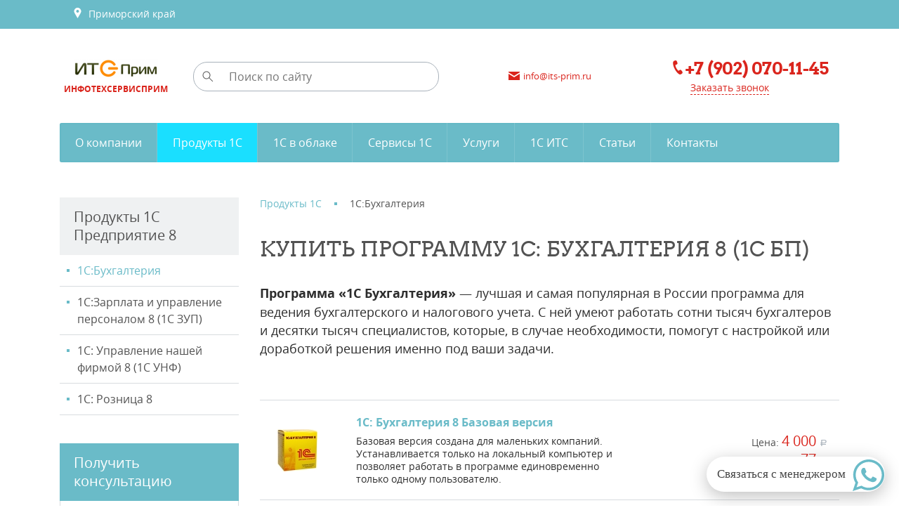

--- FILE ---
content_type: text/html; charset=utf-8
request_url: https://its-prim.ru/1c/1s-buhgalteriya/
body_size: 13974
content:
<!DOCTYPE html><html xmlns:umi="http://www.umi-cms.ru/TR/umi">
<head><!-- Yandex.Metrika counter -->
<script type="text/javascript" >
   (function(m,e,t,r,i,k,a){m[i]=m[i]||function(){(m[i].a=m[i].a||[]).push(arguments)};
   m[i].l=1*new Date();k=e.createElement(t),a=e.getElementsByTagName(t)[0],k.async=1,k.src=r,a.parentNode.insertBefore(k,a)})
   (window, document, "script", "https://mc.yandex.ru/metrika/tag.js", "ym");

   ym(67395088, "init", {
        clickmap:true,
        trackLinks:true,
        accurateTrackBounce:true,
        webvisor:true
   });
</script>
<noscript><div><img src="https://mc.yandex.ru/watch/67395088" style="position:absolute; left:-9999px;" alt="" /></div></noscript>
<!-- /Yandex.Metrika counter -->

<!-- Global site tag (gtag.js) - Google Analytics -->
<script async src="https://www.googletagmanager.com/gtag/js?id=G-9XB5VV6PGG"></script>
<script>
  window.dataLayer = window.dataLayer || [];
  function gtag(){dataLayer.push(arguments);}
  gtag('js', new Date());

  gtag('config', 'G-9XB5VV6PGG');
</script><meta http-equiv="Content-Type" content="text/html; charset=utf-8">
<meta http-equiv="X-UA-Compatible" content="IE=edge">
<title>Купить программу 1С Бухгалтерия 8 в компании «ИТС ПРИМ»</title>
<meta name="description" content="Автоматизируйте учёт с помощью программы «1С:Бухгалтерия». Формируйте отчетность в пару кликов и интегрируйте с банк-клиентом. 1С БП – это лучший и самый используемый софт в РФ для ведения бухучета.">
<meta name="keywords" content="1С Бухгалтерия, 1С БП, Купить 1С бухгалтерия, Бухгалтерия 8, Программа 1С бухгалтерия, Бухгалтерия 1С, Цена 1С бухгалтерия, бухгалтерия 3">
<meta name="robots" content="index, follow">
<meta name="viewport" content="width=device-width, initial-scale=1.0"><script>
	window.pageData = {"pageId":"259","objectId":94517,"page":{"alt-name":"1s-buhgalteriya","is_default":false},"title":"\u041a\u0443\u043f\u0438\u0442\u044c \u043f\u0440\u043e\u0433\u0440\u0430\u043c\u043c\u0443 1\u0421 \u0411\u0443\u0445\u0433\u0430\u043b\u0442\u0435\u0440\u0438\u044f 8 \u0432 \u043a\u043e\u043c\u043f\u0430\u043d\u0438\u0438 \u00ab\u0418\u0422\u0421 \u041f\u0420\u0418\u041c\u00bb","lang":"ru","lang_id":1,"domain":"its-prim.ru","domain_id":1,"meta":{"keywords":"1\u0421 \u0411\u0443\u0445\u0433\u0430\u043b\u0442\u0435\u0440\u0438\u044f, 1\u0421 \u0411\u041f, \u041a\u0443\u043f\u0438\u0442\u044c 1\u0421 \u0431\u0443\u0445\u0433\u0430\u043b\u0442\u0435\u0440\u0438\u044f, \u0411\u0443\u0445\u0433\u0430\u043b\u0442\u0435\u0440\u0438\u044f 8, \u041f\u0440\u043e\u0433\u0440\u0430\u043c\u043c\u0430 1\u0421 \u0431\u0443\u0445\u0433\u0430\u043b\u0442\u0435\u0440\u0438\u044f, \u0411\u0443\u0445\u0433\u0430\u043b\u0442\u0435\u0440\u0438\u044f 1\u0421, \u0426\u0435\u043d\u0430 1\u0421 \u0431\u0443\u0445\u0433\u0430\u043b\u0442\u0435\u0440\u0438\u044f, \u0431\u0443\u0445\u0433\u0430\u043b\u0442\u0435\u0440\u0438\u044f 3","description":"\u0410\u0432\u0442\u043e\u043c\u0430\u0442\u0438\u0437\u0438\u0440\u0443\u0439\u0442\u0435 \u0443\u0447\u0451\u0442 \u0441 \u043f\u043e\u043c\u043e\u0449\u044c\u044e \u043f\u0440\u043e\u0433\u0440\u0430\u043c\u043c\u044b \u00ab1\u0421:\u0411\u0443\u0445\u0433\u0430\u043b\u0442\u0435\u0440\u0438\u044f\u00bb. \u0424\u043e\u0440\u043c\u0438\u0440\u0443\u0439\u0442\u0435 \u043e\u0442\u0447\u0435\u0442\u043d\u043e\u0441\u0442\u044c \u0432 \u043f\u0430\u0440\u0443 \u043a\u043b\u0438\u043a\u043e\u0432 \u0438 \u0438\u043d\u0442\u0435\u0433\u0440\u0438\u0440\u0443\u0439\u0442\u0435 \u0441 \u0431\u0430\u043d\u043a-\u043a\u043b\u0438\u0435\u043d\u0442\u043e\u043c. 1\u0421 \u0411\u041f \u2013 \u044d\u0442\u043e \u043b\u0443\u0447\u0448\u0438\u0439 \u0438 \u0441\u0430\u043c\u044b\u0439 \u0438\u0441\u043f\u043e\u043b\u044c\u0437\u0443\u0435\u043c\u044b\u0439 \u0441\u043e\u0444\u0442 \u0432 \u0420\u0424 \u0434\u043b\u044f \u0432\u0435\u0434\u0435\u043d\u0438\u044f \u0431\u0443\u0445\u0443\u0447\u0435\u0442\u0430."}};
</script>

<script src="/styles/common/js/cms/jquery.compiled.min.js?91626" charset="utf-8"></script>
<script src="/styles/common/js/guest.js?91626" charset="utf-8"></script>
<link type="text/css" rel="stylesheet" href="/styles/common/js/node_modules/@fancyapps/fancybox/dist/jquery.fancybox.min.css?91626" /><link rel="canonical" href="https://its-prim.ru/1c/1s-buhgalteriya/">
<script src="/js/client/vote.js?91626" type="text/javascript"></script><link href="/images/0e1c9d43af.jpg" rel="shortcut icon" type="image/ico">
<link rel="stylesheet" href="/templates/1c-franchise-start/css/bootstrap.min.css">
<link rel="stylesheet" type="text/css" href="/templates/1c-franchise-start/css/fonts.css">
<style type="text/css" id="guest-temp-styles"></style>
<link id="main-css-style" rel="stylesheet" type="text/css" href="/templates/1c-franchise-start/css/style.css?reload=">
<link rel="stylesheet" type="text/css" href="/templates/1c-franchise-start/css/default_elements.css">
<link rel="stylesheet" type="text/css" href="/templates/1c-franchise-start/css/mediaqueries.css">
<link rel="stylesheet" type="text/css" href="/templates/1c-franchise-start/css/likely.css">
<script src="/templates/1c-franchise-start/js/jquery.bxslider.min.js"></script><script src="/templates/1c-franchise-start/js/jquery.spincrement.min.js"></script><script src="/templates/1c-franchise-start/js/jquery.maskedinput.js"></script><script src="/templates/1c-franchise-start/js/forms_send.js"></script><script src="/templates/1c-franchise-start/js/likely.js"></script><script src="/templates/1c-franchise-start/js/jquery.cookie.js"></script><script src="/templates/1c-franchise-start/js/jquery.jscroll.js"></script><script src="/templates/1c-franchise-start/js/jquery.bootstrap-touchspin.min.js"></script><script src="/templates/1c-franchise-start/js/appearance.js"></script><script src="/templates/1c-franchise-start/js/basket.js"></script><script src="/templates/1c-franchise-start/js/cookie_form.js"></script><script src="/templates/1c-franchise-start/js/library_knowledge.js"></script><script src="/templates/1c-franchise-start/js/optioned_property_price.js"></script><script src="/templates/1c-franchise-start/js/scripts.js"></script><meta property="og:locale" content="ru_RU">
<meta property="og:title" content="Купить программу 1С Бухгалтерия 8 в компании «ИТС ПРИМ»">
<meta property="og:url" content="https://its-prim.ru">
<meta property="og:type" content="article">
<meta property="og:description" content="Автоматизируйте учёт с помощью программы «1С:Бухгалтерия». Формируйте отчетность в пару кликов и интегрируйте с банк-клиентом. 1С БП – это лучший и самый используемый софт в РФ для ведения бухучета.">
<meta property="og:site_name" content="ООО «ИнфоТехСервисПрим» (1С:Франчайзи)">
<meta property="og:image" content="/images/cms/data/itsp_logo-2.png">
<meta property="og:image:width" content="$conf//property[@name='logo']/value/@width">
<meta property="og:image:height" content="$conf//property[@name='logo']/value/@height">
<style>#whatsapp_widget {display: flex;justify-content: center;align-items: center;z-index:9999; position: fixed; right: 20px; bottom:20px; width: 50px; height: 50px;  background-color: #FFF; border-radius: 50px; box-shadow: 0px 6px 25px rgb(0 0 0 / 25%) }
#whatsapp_widget svg {margin:2px 1px 0 0;transition: height 0.4s; height: 90%; fill: #6abbc8;}
#whatsapp_widget:hover svg {height: 95%;}
#whatsapp_widget>span{color: #454545; margin-right: 10px; font-size: 16.666666666667px;font-family:'Montserrat';}
#whatsapp_widget{width: unset; padding: 0 0 0 15px;}
#whatsapp_widget {animation: 3s radial-pulse 10s infinite; }
@keyframes radial-pulse { 0% {box-shadow: 0 0 0 0 rgba(0, 0, 0, 0.3);} 50% {box-shadow: 0 0 0 20px rgba(0, 0, 0, 0);} 100% {box-shadow: 0 0 0 20px rgba(0, 0, 0, 0);} }

.d14 h3 {
  display: table;
  width: auto;
  margin: 15px auto;
  letter-spacing: 2px;
  padding: 5px 0;
  border-bottom: 2px solid rgba(0,0,0,.05); 
  text-align: center;
  font-size: 20px;
  letter-spacing: 1px;
  max-width: 680px;
  width: 100%;
  position: relative;
  display: inline-block;
  color: #465457;
}
.d14 h3:before {
  content: "";
  position: absolute;
  top: -50%;
  left: -25px;
  width: 30px;
  height: 20px;
  border-top: 2px solid #fed57b;
  border-left: 2px solid #fed57b;
}
.d14 h3:after {
  content: "";
  position: absolute;
  bottom: -50%;
  right: -25px;
  width: 30px;
  height: 20px;
  border-bottom: 2px solid #fed57b;
  border-right: 2px solid #fed57b;
}

.cherta { top: 0px; width: auto; max-width: 550px; left: -5%; padding: 0px!important;}

@media (max-width:998px) {
.cherta { transform: none; }
}
.chertacontent { position: absolute; left: 15px; width: 450px; top: 5px;}


.main-submenu {
    width: max-content;
    max-width: 300px;
}

.table-wrapper table {
    min-width: 320px;
}


.med {
top: 0px;
left: -10%;
height: 220px;
transform: skewX(-32.4deg);
width: auto;
max-width: 550px;
padding: 20px;
}
@media (max-width:998px) {
   .med {
transform: none;
}
}



.medcontent {
transform: skewX(32.4deg); 
margin-left: 80px;
padding-top: 10px;
}

@media (max-width:998px) {
   .medcontent {
margin-left: 0px;
transform: none;
}
.price-table {
margin-bottom: 20px;
border: 1px solid #a9b2bb;
}
}

@media (max-width:998px) {
.medimg {
 display:none;
}
}

.top-panel {
    z-index: 103;
}
.main-submenu {
    z-index: 102;
}
.col-lg-3 {
    z-index: 101;
}

.accordeon {
    margin: 0 auto;
    max-width: 100%;
}


.accordeon-item {
    margin-bottom: 10px;
}

.accordeon-item-name {
    border: 1px solid #f2f2f2;
    margin-bottom: -1px;
}

.accordeon-item-name--gray {
    border: 1px solid #f2f2f2;
    margin-bottom: -1px;
    padding-bottom: 11px;
}

.accordeon-item-name h3 {
    padding-left: 25px;
    margin-top: 15px;
    font-weight: 500;
    max-width: 85%;
    display: inline-block;
}

.accordeon-item-name--gray h3{
    color: #4f4f4f;
}

.accordeon-item-arrow {
    border: 8px solid transparent;
    float: right;
    border-top: 15px solid #6abbc8;
    margin-top: 15px;
    margin-right: 15px;
}
.accordeon-item-arrow2 {
    border: 8px solid transparent;
    float: right;
    border-top: 15px solid #6abbc8;
    margin-top: 30px;
    margin-right: 15px;
}

.accordeon-item-name:hover {
    cursor: pointer;
}

.accordeon-item-wrapper {
    background: #f2f2f2;
    padding-top: 20px;
    position: relative;
    display: none;
    transition: all 1s ease;
}

.accordeon-item-wrapper p{
    margin: 0;
    padding: 0 25px 12px;
    position: relative;
}

.accordeon-item-wrapper ul{
    margin: 0;
    padding: 0 25px 12px;
    position: relative;
}

.accordeon-item-wrapper ul li {
    list-style: none;
    color: #4f4f4f;
    font-weight: 300;
    margin-top: 10px;

}

.accordeon-item--open .accordeon-item-wrapper {
    display: block;
}

.accordeon-item--open .accordeon-item-name {
    background: #f2f2f2;
}

.accordeon-item--open .accordeon-item-arrow {
    border-top: 15px solid #fff;
    transform: rotate(180deg);
    position: relative;
    top: -10px;
}
.accordeon-item--open .accordeon-item-name p {
    color: #fff;
}</style>
<base href="https://its-prim.ru/1c/1s-buhgalteriya/"><meta name="yandex-verification" content="62b2bb7f7375aa8d" /><meta name="yandex-verification" content="e59d8dc1648d8fd9">
</head>
<body><a id="whatsapp_widget" target="_blank" href="https://wa.me/79147908982"><span>Связаться с менеджером</span><svg xmlns="http://www.w3.org/2000/svg" xmlns:xlink="http://www.w3.org/1999/xlink" version="1.1" id="whatsapp" x="0px" y="0px" viewBox="0 0 30.667 30.667"><path d="M30.667,14.939c0,8.25-6.74,14.938-15.056,14.938c-2.639,0-5.118-0.675-7.276-1.857L0,30.667l2.717-8.017 c-1.37-2.25-2.159-4.892-2.159-7.712C0.559,6.688,7.297,0,15.613,0C23.928,0.002,30.667,6.689,30.667,14.939z M15.61,2.382 c-6.979,0-12.656,5.634-12.656,12.56c0,2.748,0.896,5.292,2.411,7.362l-1.58,4.663l4.862-1.545c2,1.312,4.393,2.076,6.963,2.076 c6.979,0,12.658-5.633,12.658-12.559C28.27,8.016,22.59,2.382,15.61,2.382z M23.214,18.38c-0.094-0.151-0.34-0.243-0.708-0.427 c-0.367-0.184-2.184-1.069-2.521-1.189c-0.34-0.123-0.586-0.185-0.832,0.182c-0.243,0.367-0.951,1.191-1.168,1.437 c-0.215,0.245-0.43,0.276-0.799,0.095c-0.369-0.186-1.559-0.57-2.969-1.817c-1.097-0.972-1.838-2.169-2.052-2.536 c-0.217-0.366-0.022-0.564,0.161-0.746c0.165-0.165,0.369-0.428,0.554-0.643c0.185-0.213,0.246-0.364,0.369-0.609 c0.121-0.245,0.06-0.458-0.031-0.643c-0.092-0.184-0.829-1.984-1.138-2.717c-0.307-0.732-0.614-0.611-0.83-0.611 c-0.215,0-0.461-0.03-0.707-0.03S9.897,8.215,9.56,8.582s-1.291,1.252-1.291,3.054c0,1.804,1.321,3.543,1.506,3.787 c0.186,0.243,2.554,4.062,6.305,5.528c3.753,1.465,3.753,0.976,4.429,0.914c0.678-0.062,2.184-0.885,2.49-1.739 C23.307,19.268,23.307,18.533,23.214,18.38z"></path></svg></a><header><div class="top-panel fz0"><div class="container text-center text-lg-left clearfix">
<a href="#" class="float-left d-md-none" id="menu-mobile"><span class="hamburger text-middle mr5"><span></span><span></span><span></span></span><span class="text-medium text-middle">Меню</span></a><a href="/contacts/#contacts-info" class="d-none d-md-inline-block text-top"><span class="text-middle svg-pict-colorwhite"><svg xmlns="https://www.w3.org/2000/svg" xmlns:xlink="https://www.w3.org/1999/xlink" xmlns:ev="https://www.w3.org/2001/xml-events" version="1.1" baseprofile="full" width="15px" height="15px"><path d="m 7.5,0 c -2.761994,0 -5,2.279 -5,5.0313 0,0.8903 0.245822,1.7143 0.65625,2.4375 l 4.34375,7.5312 4.34375,-7.5312 c 0.410428,-0.7232 0.65625,-1.5472 0.65625,-2.4375 0,-2.7523 -2.238003,-5.0313 -5,-5.0313 z m 0,3 c 1.104798,0 2,0.8991 2,2 0,1.101 -0.895202,2 -2,2 -1.104797,0 -2,-0.899 -2,-2 0,-1.1009 0.895203,-2 2,-2 z"></path></svg></span> 
										Приморский край</a><div class="clearfix d-md-none"></div>
<ul class="menu-mobile" style="display: none;">
<li umi:element-id="53" umi:region="row" umi:empty="Название раздела" umi:delete="delete"><a class="after ease-out" href="/about/"><span umi:element-id="53" umi:field-name="name">О компании</span></a></li>
<li umi:element-id="175" umi:region="row" umi:empty="Название раздела" umi:delete="delete"><a class="relative after ease-out active" href="/1c/"><span umi:element-id="175" umi:field-name="name">Продукты 1С</span></a></li>
<li umi:element-id="209" umi:region="row" umi:empty="Название раздела" umi:delete="delete"><a class="after ease-out" href="/1s-v-oblake/"><span umi:element-id="209" umi:field-name="name">1С в облаке</span></a></li>
<li umi:element-id="167" umi:region="row" umi:empty="Название раздела" umi:delete="delete"><a class="after ease-out" href="/services-1c/"><span umi:element-id="167" umi:field-name="name">Сервисы 1С</span></a></li>
<li umi:element-id="33" umi:region="row" umi:empty="Название раздела" umi:delete="delete"><a class="after ease-out" href="/uslugi/"><span umi:element-id="33" umi:field-name="name">Услуги</span></a></li>
<li umi:element-id="212" umi:region="row" umi:empty="Название раздела" umi:delete="delete"><a class="after ease-out" href="/1s-its/"><span umi:element-id="212" umi:field-name="name">1С ИТС</span></a></li>
<li umi:element-id="86" umi:region="row" umi:empty="Название раздела" umi:delete="delete"><a class="after ease-out" href="/articles/"><span umi:element-id="86" umi:field-name="name">Статьи</span></a></li>
<li umi:element-id="54" umi:region="row" umi:empty="Название раздела" umi:delete="delete"><a class="after ease-out" href="/contacts/"><span umi:element-id="54" umi:field-name="name">Контакты</span></a></li>
</ul>
</div></div>
<div class="header text-center"><div class="container"><div class="row">
<div class="col-md-6 col-lg-2 col-xl-2 mb10"><a href="/" class="logo-block d-inline-block text-middle"><span umi:object-id="697" umi:field-name="'logo'"><img xmlns:xlink="http://www.w3.org/TR/xlink" alt="ООО «ИнфоТехСервисПрим» (1С:Франчайзи)" title="" itemprop="" class="full-max" umi:object-id="697" umi:field-name="logo" src="/images/cms/thumbs/a5b0aeaa3fa7d6e58d75710c18673bd7ec6d5f6d/itsp_logo-2_240_240_png.png"></span><span class="d-block text-uppercase mt10" umi:object-id="697" umi:field-name="logo_text" umi:empty="Подпись">ИнфоТехСервисПрим</span></a></div>
<div class="col-md-6 col-lg-3 col-xl-4 mb10"><div class="search-wrapper relative d-inline-block text-middle"><form method="get" action="/search/search_do/">
<input type="submit" value=""><input name="search_string" placeholder="Поиск по сайту" type="search">
</form></div></div>
<div class="col-md-6 col-lg-3 col-xl-3 mb10"><a href="mailto:info@its-prim.ru" class="d-inline-block text-middle text-little red"><span class="mr5 text-middle"><svg xmlns="https://www.w3.org/2000/svg" xmlns:xlink="https://www.w3.org/1999/xlink" xmlns:ev="https://www.w3.org/2001/xml-events" version="1.1" baseprofile="full" width="16px" height="12px"><path d="m 0,0 16,0 0,1 -8,5 -8,-5 z m 0,3 8,5 8,-5 0,9 -16,0 z"></path></svg></span><span umi:object-id="697" umi:field-name="email">info@its-prim.ru</span></a></div>
<div class="col-md-6 col-lg-4 col-xl-3 mb10"><div class="header-phone d-inline-block text-middle text-md-left">
<a href="tel:+7%20(902)%20070-11-45" value="+7 (902) 070-11-45" class="h3 red"><svg xmlns="https://www.w3.org/2000/svg" xmlns:xlink="https://www.w3.org/1999/xlink" xmlns:ev="https://www.w3.org/2001/xml-events" version="1.1" baseprofile="full" width="20px" height="20px"><g transform="translate(-365,-522.36212)"><path d="m 371.97834,522.36256 c 0.19146,0 0.37856,0.02 0.52706,0.066 1.49068,0.4595 2.34213,3.888 2.07526,4.7435 -0.28564,0.9156 -2.76702,1.5811 -2.76702,1.5811 0,0 -0.60203,1.5145 1.18587,4.6776 1.78789,3.1631 3.19524,3.6564 3.19524,3.6564 0,0 1.94998,-1.6684 2.86584,-1.3835 0.85572,0.2662 3.16957,2.8933 2.70115,4.3811 -0.37328,1.1858 -2.78117,2.9552 -4.64464,2.0094 -1.73957,-0.8829 -4.52535,-3.7682 -6.42345,-7.4446 -1.89804,-3.6764 -2.73179,-7.5866 -2.47055,-9.5199 0.24486,-1.812 2.41505,-2.7916 3.75524,-2.767 z"></path></g></svg><span class="ya-phone" umi:object-id="697" umi:field-name="telephone">+7 (902) 070-11-45</span></a><div class="mt5"><a href="#modal-callback" class="text-small dashed modal-open red" umi:object-id="697" umi:field-name="callback_title">Заказать звонок</a></div>
</div></div>
</div></div></div>
<div class="container d-none d-md-block"><ul class="menu-main mb30 fz0" umi:add-method="popup" umi:sortable="sortable" umi:method="menu" umi:module="content" umi:element-id="0" umi:button-position="top left">
<li umi:element-id="53" umi:region="row" umi:empty="Название раздела" umi:delete="delete">
<a class="after ease-out" href="/about/"><span umi:element-id="53" umi:field-name="name">О компании</span></a><ul class="main-submenu"><li umi:element-id="52" umi:region="row" umi:field-name="name" umi:empty="Название раздела" umi:delete="delete"><a href="/about/rekvizity/" umi:field-name="name"><span>Реквизиты</span></a></li></ul>
</li>
<li umi:element-id="175" umi:region="row" umi:empty="Название раздела" umi:delete="delete">
<a class="relative after ease-out active" href="/1c/"><span umi:element-id="175" umi:field-name="name">Продукты 1С</span></a><ul class="main-submenu">
<li umi:element-id="259" umi:region="row" umi:field-name="name" umi:empty="Название раздела" umi:delete="delete"><a href="/1c/1s-buhgalteriya/" umi:field-name="name" class="active"><span>1С:Бухгалтерия</span></a></li>
<li umi:element-id="206" umi:region="row" umi:field-name="name" umi:empty="Название раздела" umi:delete="delete"><a href="/1c/1c-zarplate-i-personal/" umi:field-name="name"><span>1С:Зарплата и управление персоналом 8 (1С ЗУП)</span></a></li>
<li umi:element-id="201" umi:region="row" umi:field-name="name" umi:empty="Название раздела" umi:delete="delete"><a href="/1c/our_firm/" umi:field-name="name"><span>1С: Управление нашей фирмой 8 (1С УНФ)</span></a></li>
<li umi:element-id="246" umi:region="row" umi:field-name="name" umi:empty="Название раздела" umi:delete="delete"><a href="/1c/1s-roznica-8/" umi:field-name="name"><span>1С: Розница 8</span></a></li>
</ul>
</li>
<li umi:element-id="209" umi:region="row" umi:empty="Название раздела" umi:delete="delete">
<a class="after ease-out" href="/1s-v-oblake/"><span umi:element-id="209" umi:field-name="name">1С в облаке</span></a><ul class="main-submenu">
<li umi:element-id="210" umi:region="row" umi:field-name="name" umi:empty="Название раздела" umi:delete="delete"><a href="/1s-v-oblake/1c-fresh/" umi:field-name="name"><span>1C: Fresh</span></a></li>
<li umi:element-id="211" umi:region="row" umi:field-name="name" umi:empty="Название раздела" umi:delete="delete"><a href="/1s-v-oblake/1s-grm/" umi:field-name="name"><span>1С: ГРМ</span></a></li>
</ul>
</li>
<li umi:element-id="167" umi:region="row" umi:empty="Название раздела" umi:delete="delete">
<a class="after ease-out" href="/services-1c/"><span umi:element-id="167" umi:field-name="name">Сервисы 1С</span></a><ul class="main-submenu">
<li umi:element-id="229" umi:region="row" umi:field-name="name" umi:empty="Название раздела" umi:delete="delete"><a href="/services-1c/1c-otchetnost/" umi:field-name="name"><span>1С-Отчетность</span></a></li>
<li umi:element-id="225" umi:region="row" umi:field-name="name" umi:empty="Название раздела" umi:delete="delete"><a href="/services-1c/1s-connekt/" umi:field-name="name"><span>1С-Коннект</span></a></li>
<li umi:element-id="226" umi:region="row" umi:field-name="name" umi:empty="Название раздела" umi:delete="delete"><a href="/services-1c/1s-park-riski/" umi:field-name="name"><span>1CПАРК Риски</span></a></li>
<li umi:element-id="227" umi:region="row" umi:field-name="name" umi:empty="Название раздела" umi:delete="delete"><a href="/services-1c/1s-direkt-bank/" umi:field-name="name"><span>1С:ДиректБанк</span></a></li>
<li umi:element-id="228" umi:region="row" umi:field-name="name" umi:empty="Название раздела" umi:delete="delete"><a href="/services-1c/1c-edo/" umi:field-name="name"><span>1С-ЭДО</span></a></li>
<li umi:element-id="230" umi:region="row" umi:field-name="name" umi:empty="Название раздела" umi:delete="delete"><a href="/services-1c/1c-kontragent/" umi:field-name="name"><span>1С-Контрагент</span></a></li>
</ul>
</li>
<li umi:element-id="33" umi:region="row" umi:empty="Название раздела" umi:delete="delete">
<a class="after ease-out" href="/uslugi/"><span umi:element-id="33" umi:field-name="name">Услуги</span></a><ul class="main-submenu">
<li umi:element-id="47" umi:region="row" umi:field-name="name" umi:empty="Название раздела" umi:delete="delete"><a href="/uslugi/pus/" umi:field-name="name"><span>Поддержка учетных систем</span></a></li>
<li umi:element-id="34" umi:region="row" umi:field-name="name" umi:empty="Название раздела" umi:delete="delete"><a href="/uslugi/implementation/" umi:field-name="name"><span>Внедрение 1С</span></a></li>
<li umi:element-id="32" umi:region="row" umi:field-name="name" umi:empty="Название раздела" umi:delete="delete"><a href="/uslugi/setting/" umi:field-name="name"><span>Настройка 1С</span></a></li>
<li umi:element-id="35" umi:region="row" umi:field-name="name" umi:empty="Название раздела" umi:delete="delete"><a href="/uslugi/obsluzhivanie/" umi:field-name="name"><span>Обслуживание 1С</span></a></li>
</ul>
</li>
<li umi:element-id="212" umi:region="row" umi:empty="Название раздела" umi:delete="delete">
<a class="after ease-out" href="/1s-its/"><span umi:element-id="212" umi:field-name="name">1С ИТС</span></a><ul class="main-submenu">
<li umi:element-id="223" umi:region="row" umi:field-name="name" umi:empty="Название раздела" umi:delete="delete"><a href="/1s-its/its-1s-tehno/" umi:field-name="name"><span>1С:ИТС Техно</span></a></li>
<li umi:element-id="224" umi:region="row" umi:field-name="name" umi:empty="Название раздела" umi:delete="delete"><a href="/1s-its/its-1s-prof/" umi:field-name="name"><span>1С:ИТС ПРОФ</span></a></li>
</ul>
</li>
<li umi:element-id="86" umi:region="row" umi:empty="Название раздела" umi:delete="delete"><a class="after ease-out" href="/articles/"><span umi:element-id="86" umi:field-name="name">Статьи</span></a></li>
<li umi:element-id="54" umi:region="row" umi:empty="Название раздела" umi:delete="delete"><a class="after ease-out" href="/contacts/"><span umi:element-id="54" umi:field-name="name">Контакты</span></a></li>
</ul></div></header><div class="mb40 mb50-md"></div>
<div class="container" itemscope="itemscope" itemtype="http://schema.org/WebPage">
<div class="row mb40 mb60-md">
<div class="col-md-4 col-lg-3">
<aside class="mb40"><div class="pd15-20 bg-brightgrey"><span class="text-large text-darkgrey" umi:element-id="175" umi:field-name="h1">Продукты 1С Предприятие 8</span></div>
<ul class="aside-menu" umi:add-method="popup" umi:sortable="sortable" umi:method="menu" umi:module="content" umi:element-id="175" umi:button-position="top left">
<li umi:element-id="259" umi:region="row" umi:field-name="name" umi:empty="Название раздела" umi:delete="delete"><a href="/1c/1s-buhgalteriya/" class="active">1С:Бухгалтерия</a></li>
<li umi:element-id="206" umi:region="row" umi:field-name="name" umi:empty="Название раздела" umi:delete="delete"><a href="/1c/1c-zarplate-i-personal/">1С:Зарплата и управление персоналом 8 (1С ЗУП)</a></li>
<li umi:element-id="201" umi:region="row" umi:field-name="name" umi:empty="Название раздела" umi:delete="delete"><a href="/1c/our_firm/">1С: Управление нашей фирмой 8 (1С УНФ)</a></li>
<li umi:element-id="246" umi:region="row" umi:field-name="name" umi:empty="Название раздела" umi:delete="delete"><a href="/1c/1s-roznica-8/">1С: Розница 8</a></li>
</ul></aside><div class="block-header pd15-20 bg-maincolor"><span class="text-large text-white" umi:object-id="697" umi:field-name="banner_advice_title">Получить консультацию</span></div>
<div class="border-lightgrey pd20 mb40 text-center">
<div class="content text-md-left text-medium" umi:object-id="697" umi:field-name="banner_advice_text"><p><span>Получите консультацию по телефону или закажите обратный звонок</span>:</p></div>
<div class="mb30"><a href="tel:+7%20(902)%20070-11-45" class="red d-inline-block bottom-line opacity-hover relative after" umi:object-id="697" umi:field-name="telephone"><span>+7 (902</span>) <span class="h1"> 070-11-45</span></a></div>
<a href="#modal-callback" class="btn btn-phone modal-open" umi:object-id="697" umi:field-name="callback_title">Заказать звонок</a>
</div>
</div>
<div class="col-md-8 col-lg-9"><section role="main"><ul class="breadcrumbs mb35 text-small" itemprop="breadcrumb">
<li itemscope="itemscope" itemtype="http://schema.org/BreadcrumbList"><a itemprop="url" href="/1c/"><span itemprop="itemListElement">Продукты 1С</span><meta itemprop="numberOfItems" content="1">
<meta itemprop="itemListOrder" content="Unordered"></a></li>
<li itemscope="itemscope" itemtype="http://schema.org/BreadcrumbList">
<span class="text-darkgrey" itemprop="itemListElement">1С:Бухгалтерия</span><meta itemprop="numberOfItems" content="2">
<meta itemprop="itemListOrder" content="Unordered">
</li>
</ul>
<a name="h" class="d-block d-sm-none"></a><h1 umi:element-id="259" umi:field-name="h1">Купить программу 1С: Бухгалтерия 8 (1С БП)</h1>
<div class="content mb40 mb60-md" umi:element-id="259" umi:field-name="content_top" umi:empty="Текстовое поле"><p><strong>Программа «1С Бухгалтерия»</strong> <span>— лучшая и самая популярная в России программа для ведения бухгалтерского и налогового учета. С ней умеют работать сотни тысяч бухгалтеров и десятки тысяч специалистов, которые, в случае необходимости, помогут с настройкой или доработкой решения именно под ваши задачи.&nbsp;</span></p></div>
<div class="js-scroll"><ul class="items-list text-center" umi:element-id="259" umi:sortable="sortable" umi:module="news" umi:method="lastlist" umi:button-position="top left" umi:add-method="popup" umi:region="list">
<li><div class="item-blocks-wrap" itemscope="" itemtype="http://schema.org/Product">
<div class="item-block-w16 mt10 mb10 content-vert-align fz0 "><a href="/1c/1s-buhgalteriya/buhgalteryia_8/" rel="nofollow" class="d-inline-block text-middle text-center"><img xmlns:xlink="http://www.w3.org/TR/xlink" alt="1С: Бухгалтерия 8 Базовая версия" title="" itemprop="image" umi:element-id="260" umi:field-name="photo" src="/images/cms/thumbs/1f1204c38f5d7f50f0ab6bcf597ef97666ee60e8/buhgalteryia_60_60_jpg.jpg"></a></div>
<div class="item-block-w50 mt10 mb10 text-lg-left content-vert-align fz0"><div class="d-inline-block">
<a itemprop="name" href="/1c/1s-buhgalteriya/buhgalteryia_8/" class="bold text-medium d-inline-block" umi:element-id="260" umi:field-name="h1">1С: Бухгалтерия 8 Базовая версия</a><div itemprop="description" class="content text-small" umi:element-id="260" umi:field-name="item_anons">Базовая версия создана для маленьких компаний. Устанавливается только на локальный компьютер и позволяет работать в программе единовременно только одному пользователю.</div>
</div></div>
<div class="item-block-w32 mt10 mb10 content-vert-align fz0 text-lg-right"><div class="d-inline-block text-small text-darkgrey" itemprop="offers" itemscope="" itemtype="http://schema.org/Offer">
<meta itemprop="priceCurrency" content="RUB">
<div>Цена: <span itemprop="price" class="text-large red" umi:element-id="260" umi:field-name="price">4 000</span><span class="text-small"> </span><span class="rub text-mediumgrey">a</span>
</div>
<div>Аренда: <span class="text-large red" umi:element-id="260" umi:field-name="rent">77</span><span class="text-small"> </span><span class="rub text-mediumgrey">a</span>
</div>
</div></div>
</div></li>
<li><div class="item-blocks-wrap" itemscope="" itemtype="http://schema.org/Product">
<div class="item-block-w16 mt10 mb10 content-vert-align fz0 "><a href="/1c/1s-buhgalteriya/1s-buhgalteriya-prof/" rel="nofollow" class="d-inline-block text-middle text-center"><img xmlns:xlink="http://www.w3.org/TR/xlink" alt="1С:Бухгалтерия версия ПРОФ" title="" itemprop="image" umi:element-id="261" umi:field-name="photo" src="/images/cms/thumbs/1f1204c38f5d7f50f0ab6bcf597ef97666ee60e8/buhgalteryia_60_60_jpg.jpg"></a></div>
<div class="item-block-w50 mt10 mb10 text-lg-left content-vert-align fz0"><div class="d-inline-block">
<a itemprop="name" href="/1c/1s-buhgalteriya/1s-buhgalteriya-prof/" class="bold text-medium d-inline-block" umi:element-id="261" umi:field-name="h1">1С:Бухгалтерия версия ПРОФ</a><div itemprop="description" class="content text-small" umi:element-id="261" umi:field-name="item_anons">1С:Бухгалтерия ПРОФ разработана для автоматизации деятельности на любых организациях, осуществляющих коммерческую деятельность. Позволяет настроить удаленный доступ и командную работу.</div>
</div></div>
<div class="item-block-w32 mt10 mb10 content-vert-align fz0 text-lg-right"><div class="d-inline-block text-small text-darkgrey" itemprop="offers" itemscope="" itemtype="http://schema.org/Offer">
<meta itemprop="priceCurrency" content="RUB">
<div>Цена: <span itemprop="price" class="text-large red" umi:element-id="261" umi:field-name="price">17 600</span><span class="text-small"> </span><span class="rub text-mediumgrey">a</span>
</div>
<div>Аренда: <span class="text-large red" umi:element-id="261" umi:field-name="rent">77</span><span class="text-small"> </span><span class="rub text-mediumgrey">a</span>
</div>
</div></div>
</div></li>
<li><div class="item-blocks-wrap" itemscope="" itemtype="http://schema.org/Product">
<div class="item-block-w16 mt10 mb10 content-vert-align fz0 "><a href="/1c/1s-buhgalteriya/1s-buhgalteriya-korp/" rel="nofollow" class="d-inline-block text-middle text-center"><img xmlns:xlink="http://www.w3.org/TR/xlink" alt="1С: Бухгалтерия КОРП" title="" itemprop="image" umi:element-id="262" umi:field-name="photo" src="/images/cms/thumbs/1f1204c38f5d7f50f0ab6bcf597ef97666ee60e8/buhgalteryia_60_60_jpg.jpg"></a></div>
<div class="item-block-w50 mt10 mb10 text-lg-left content-vert-align fz0"><div class="d-inline-block">
<a itemprop="name" href="/1c/1s-buhgalteriya/1s-buhgalteriya-korp/" class="bold text-medium d-inline-block" umi:element-id="262" umi:field-name="h1">1С: Бухгалтерия КОРП</a><div itemprop="description" class="content text-small" umi:element-id="262" umi:field-name="item_anons">1С Бухгалтерия КОРП создана прежде всего для крупных компаний. Основным отличием КОРП от младших версий является возможность ведения учёта в компаниях со со сложной организационной структурой (например, с сетью филиалов).</div>
</div></div>
<div class="item-block-w32 mt10 mb10 content-vert-align fz0 text-lg-right"><div class="d-inline-block text-small text-darkgrey" itemprop="offers" itemscope="" itemtype="http://schema.org/Offer">
<meta itemprop="priceCurrency" content="RUB">
<div>Цена: <span itemprop="price" class="text-large red" umi:element-id="262" umi:field-name="price">45 300</span><span class="text-small"> </span><span class="rub text-mediumgrey">a</span>
</div>
<div>Аренда: <span class="text-large red" umi:element-id="262" umi:field-name="rent">217</span><span class="text-small"> </span><span class="rub text-mediumgrey">a</span>
</div>
</div></div>
</div></li>
<li><div class="item-blocks-wrap" itemscope="" itemtype="http://schema.org/Product">
<div class="item-block-w16 mt10 mb10 content-vert-align fz0 "><a href="/1c/1s-buhgalteriya/1s-buhgalteriya-gosudarstvennogo-uchrezhdeniya/" rel="nofollow" class="d-inline-block text-middle text-center"><img xmlns:xlink="http://www.w3.org/TR/xlink" alt="1С: Бухгалтерия государственного учреждения" title="" itemprop="image" umi:element-id="265" umi:field-name="photo" src="/images/cms/thumbs/7dff1eb130b61fabe92badb74140e6a03c07e6e4/bgu_60_60_jpg.jpg"></a></div>
<div class="item-block-w50 mt10 mb10 text-lg-left content-vert-align fz0"><div class="d-inline-block">
<a itemprop="name" href="/1c/1s-buhgalteriya/1s-buhgalteriya-gosudarstvennogo-uchrezhdeniya/" class="bold text-medium d-inline-block" umi:element-id="265" umi:field-name="h1">1С: Бухгалтерия государственного учреждения</a><div itemprop="description" class="content text-small" umi:element-id="265" umi:field-name="item_anons">1С: Бухгалтерия государственного учреждения разработана для автоматизации бухгалтерского учета в государственных учреждениях (использующих средства федерального бюджета, а также внебюджетные фонды), в казенных государственных учреждениях и бюджетных фондах с независимым финансированием.</div>
</div></div>
<div class="item-block-w32 mt10 mb10 content-vert-align fz0 text-lg-right"><div class="d-inline-block text-small text-darkgrey" itemprop="offers" itemscope="" itemtype="http://schema.org/Offer">
<meta itemprop="priceCurrency" content="RUB">
<div>Цена: <span itemprop="price" class="text-large red" umi:element-id="265" umi:field-name="price">19 400</span><span class="text-small"> </span><span class="rub text-mediumgrey">a</span>
</div>
</div></div>
</div></li>
</ul></div></section></div>
</div>
<div class="content mb40 mb60-md" umi:element-id="259" umi:field-name="content_bottom" umi:empty="Дополнителное текстовое поле"><p>1С Бухгалтерия – это универсальная конфигурация для ведения учета, которая закрывает собой весь спектр задач бухгалтерии и поддерживает разные системы налогообложения: общее налогообложение, УСН (упрощенка), патент и ЕНВД. «1С:Бухгалтерия 8» состоит из платформы «1С:Предприятие 8» и из конфигурации «Бухгалтерия предприятия», в которой предустановлены паттерны учёта согласно действующим законам РФ. Решение разработано для ведения финансово-хозяйственного учета на любом предприятии, независимо от направления бизнеса. 1С-Бухгалтерия будет одинаково актуальна для сфер розничной и оптовой реализации, предоставления услуг, производственных и строительных сегментов, и т. д.</p>
<p>Для учета по нескольким предприятиям может использоваться единая информационная база с общими справочниками контрагентов, работников и наименований с возможностью формирования отчетности отдельно по каждому субъекту.</p>
<p>Это удобно для организаций, чья деятельность связана между собой, поскольку программа позволяет работать с общими списками товаров, партнеров, клиентов, сотрудников, складских объектов и других коммерческих сведений.</p>
<p>Бухгалтерия обладает простым эргономичным интерфейсом, поэтому не требует дополнительных знаний для использования.</p>
<p><strong>Примечание</strong>. Возможность работы с несколькими предприятиями доступна в поставках <a href="/1c/1s-buhgalteriya/1s-buhgalteriya-prof/">ПРОФ</a> и <a href="/1c/1s-buhgalteriya/1s-buhgalteriya-korp/">КОРП</a>.<br><br></p>
<h2>Простое начало работы</h2>
<p>Перед началом использования, нужно выбрать тип организации, режим налогообложения, ИНН предприятия – на основании этих данных программа внесет актуальные реквизиты. Налоговые настройки также частично автоматизированы.</p>
<p>Далее нужно выполнить следующее:</p>
<ol>
<li>Настроить функционал (включить/отключить сценарии в зависимости от потребностей), адаптация интерфейса.</li>
<li>Указать параметры для ведения учета (коррекция аналитики перемещения материальных и нематериальных ресурсов и пр.).</li>
<li>Настроить учетную политику компании – выбрать способ оценки материально-производственных запасов, розничных товаров, основного учетного счета и др.</li>
<li>Настроить налоги и отчетные формы – выбрать методы учета прибыли и затрат для используемого налогового режима, настроить порядок заполнения отчетной документации и внесения налоговых удержаний.</li>
</ol>
<p>Для удобства настроек предусмотрен простой и понятный интерфейс. Каждый этап структурирован по разделам, а для активации или отключения сценариев нужно просто установить флажки.<br><br></p>
<h2>Внесение данных</h2>
<p>В программе имеется встроенный сервис 1С: Контрагент для автоматического заполнения данных о контрагенте на основании ИНН, включая адресные сведения, реквизиты контролирующих инстанций.</p>
<p>Валютные курсы конвертируются автоматически на основании информации ЦБР.<br><br></p>
<h2>Отражение хозяйственной операции</h2>
<p>В конфигурации имеются встроенные помощники, которые предоставляют подсказки. Кроме того, в ПО доступна методическая помощь, что значительно упрощает отражение хозяйственных операций.<br><br></p>
<h2>Заполнение документа</h2>
<p>Для большинства документов предусмотрено автозаполнение, что позволяет исключить ошибки и оптимизировать рабочее время. Информацию можно перенести из документа в документ. Например, для создания товарной накладной можно использовать счет.<br><br></p>
<h2>Аналитика учета</h2>
<p>Оперативный анализ учетного состояния реализуется с помощью стандартных отчетных форм, налоговых регистров и дополнительных обработок. Каждый шаблон можно настроить для получения нужных сведений.<br><br></p>
<h2>Составление регламентированной отчетности</h2>
<p>В основные формы регламентированных отчетов данные вносятся автоматически на основании исходных учетных данных. Встроенные ассистенты выполнят проверку и анализ корректности заполнения.</p>
<p>Для подачи отчетности в соответствующие инстанции предусмотрен сервис 1С: Отчетность.<br><br></p>
<h2>Программа для начинающих</h2>
<p>Для работы с программой не обязательно иметь глубокие знания в области бухгалтерии. Для начинающих будет достаточно базовой комплектации программного продукта (1С: Предприниматель).</p>
<p>Она обладает тем же функционалом, что и Бухгалтерия, но предусмотрена для руководителей, не обладающих знаниями бухгалтерии.</p>
<p>Переход в бухгалтерский режим осуществляется путем изменения настроек интерфейса.</p>
<p>Для небольших предприятий и начинающего бизнеса предусмотрена дополнительная разработка 1С: Бизнес-старт, основанная на Бухгалтерии, отличающаяся упрощенным интерфейсом, позволяющая работать в облачном режиме.</p></div>
</div>
<div class="bg-brightgrey"><div class="container text-center pd40">
<h3><a href="" umi:object-id="697" umi:field-name="name">Консультация по сопровождению программ 1C</a></h3>
<div class="content mb40" umi:object-id="697" umi:field-name="bottom_banner_content"><p>Узнайте, как мы можем помочь Вам автоматизировать учёт!</p></div>
<a href="" class="btn btn-big btn-arrow-right" umi:object-id="697" umi:field-name="bottom_banner_btn_title" rel="nofollow">Узнать сейчас</a>
</div></div>
<footer><div class="footer">
<div class="container mb15"><div class="row">
<div class="col-md-8">
<p class="text-medium bold"><a href="/" umi:object-id="697" umi:field-name="company_name">ООО «ИнфоТехСервисПрим» (1С:Франчайзи)</a></p>
<p class="text-small" umi:object-id="697" umi:field-name="footer_info">Мы оказываем полный спектр услуг по установке, настройке, обновлению, обучению и сопровождению программ 1С.</p>
</div>
<div class="col-md-4 text-center text-md-right"><a href="tel:+7%20(902)%20070-11-45" value="+7 (902) 070-11-45" class="ya-phone btn btn-outline" umi:object-id="697" umi:field-name="telephone"><span class="text-small">+7 (902</span>) <span class="text-medium"> 070-11-45</span></a></div>
</div></div>
<div class="black-underline relative before after mb30"></div>
<div class="container"><div class="row">
<div class="col-lg-9 mb20">
<div id="footer-spoiler" class="d-none d-sm-block"><div class="row">
<div class="col-12 col-sm-6 col-lg-3 mb20 text-center text-sm-left">
<div class="footer-header bold mb10 relative after"><a href="/about/" umi:field-name="name" umi:element-id="53">О компании</a></div>
<ul class="text-small"><li class="mb10" umi:element-id="52" umi:region="row" umi:field-name="name" umi:empty="Название раздела" umi:delete="delete"><a href="/about/rekvizity/" umi:field-name="name">Реквизиты</a></li></ul>
</div>
<div class="col-12 col-sm-6 col-lg-3 mb20 text-center text-sm-left">
<div class="footer-header bold mb10 relative after"><a href="/1c/" umi:field-name="name" umi:element-id="175" class="active">Продукты 1С</a></div>
<ul class="text-small">
<li class="mb10" umi:element-id="259" umi:region="row" umi:field-name="name" umi:empty="Название раздела" umi:delete="delete"><a href="/1c/1s-buhgalteriya/" umi:field-name="name" class="active">1С:Бухгалтерия</a></li>
<li class="mb10" umi:element-id="206" umi:region="row" umi:field-name="name" umi:empty="Название раздела" umi:delete="delete"><a href="/1c/1c-zarplate-i-personal/" umi:field-name="name">1С:Зарплата и управление персоналом 8 (1С ЗУП)</a></li>
<li class="mb10" umi:element-id="201" umi:region="row" umi:field-name="name" umi:empty="Название раздела" umi:delete="delete"><a href="/1c/our_firm/" umi:field-name="name">1С: Управление нашей фирмой 8 (1С УНФ)</a></li>
<li class="mb10" umi:element-id="246" umi:region="row" umi:field-name="name" umi:empty="Название раздела" umi:delete="delete"><a href="/1c/1s-roznica-8/" umi:field-name="name">1С: Розница 8</a></li>
</ul>
</div>
<div class="col-12 col-sm-6 col-lg-3 mb20 text-center text-sm-left">
<div class="footer-header bold mb10 relative after"><a href="/services-1c/" umi:field-name="name" umi:element-id="167">Сервисы 1С</a></div>
<ul class="text-small">
<li class="mb10" umi:element-id="229" umi:region="row" umi:field-name="name" umi:empty="Название раздела" umi:delete="delete"><a href="/services-1c/1c-otchetnost/" umi:field-name="name">1С-Отчетность</a></li>
<li class="mb10" umi:element-id="225" umi:region="row" umi:field-name="name" umi:empty="Название раздела" umi:delete="delete"><a href="/services-1c/1s-connekt/" umi:field-name="name">1С-Коннект</a></li>
<li class="mb10" umi:element-id="226" umi:region="row" umi:field-name="name" umi:empty="Название раздела" umi:delete="delete"><a href="/services-1c/1s-park-riski/" umi:field-name="name">1CПАРК Риски</a></li>
<li class="mb10" umi:element-id="227" umi:region="row" umi:field-name="name" umi:empty="Название раздела" umi:delete="delete"><a href="/services-1c/1s-direkt-bank/" umi:field-name="name">1С:ДиректБанк</a></li>
<li class="mb10" umi:element-id="228" umi:region="row" umi:field-name="name" umi:empty="Название раздела" umi:delete="delete"><a href="/services-1c/1c-edo/" umi:field-name="name">1С-ЭДО</a></li>
<li class="mb10" umi:element-id="230" umi:region="row" umi:field-name="name" umi:empty="Название раздела" umi:delete="delete"><a href="/services-1c/1c-kontragent/" umi:field-name="name">1С-Контрагент</a></li>
</ul>
</div>
<div class="col-12 col-sm-6 col-lg-3 mb20 text-center text-sm-left">
<div class="footer-header bold mb10 relative after"><a href="/uslugi/" umi:field-name="name" umi:element-id="33">Услуги</a></div>
<ul class="text-small">
<li class="mb10" umi:element-id="47" umi:region="row" umi:field-name="name" umi:empty="Название раздела" umi:delete="delete"><a href="/uslugi/pus/" umi:field-name="name">Поддержка учетных систем</a></li>
<li class="mb10" umi:element-id="34" umi:region="row" umi:field-name="name" umi:empty="Название раздела" umi:delete="delete"><a href="/uslugi/implementation/" umi:field-name="name">Внедрение 1С</a></li>
<li class="mb10" umi:element-id="32" umi:region="row" umi:field-name="name" umi:empty="Название раздела" umi:delete="delete"><a href="/uslugi/setting/" umi:field-name="name">Настройка 1С</a></li>
<li class="mb10" umi:element-id="35" umi:region="row" umi:field-name="name" umi:empty="Название раздела" umi:delete="delete"><a href="/uslugi/obsluzhivanie/" umi:field-name="name">Обслуживание 1С</a></li>
</ul>
</div>
</div></div>
<div class="d-block d-sm-none text-center text-small"><a href="#footer-spoiler" class="dashed text-lightgrey spoiler-link spoiler-link-white relative after d-inline-block">Показать все меню</a></div>
</div>
<div class="col-lg-3 mb20 text-center text-sm-left" itemscope="itemscope" itemtype="http://schema.org/Organization">
<div class="footer-header bold mb10 relative after"><a href="/contacts/" umi:field-name="h1" umi:element-id="54">Контакты</a></div>
<meta itemprop="name" content="ООО «ИнфоТехСервисПрим» (1С:Франчайзи)">
<div class="text-small" itemprop="address" itemscope="itemscope" itemtype="http://schema.org/PostalAddress">
<div class="mb5">
<span itemprop="addressLocality" umi:field-name="addresslocality" umi:object-id="697">Приморский край</span>, <spam itemprop="streetAddress" umi:field-name="streetaddress" umi:object-id="697">г.Находка, ул.Чернышевского, д.36 строение 3</spam>
</div>
<div class="mb5"><a class="ya-phone underline" href="tel:+7%20(902)%20070-11-45" value="+7 (902) 070-11-45" itemprop="telephone" umi:field-name="telephone" umi:object-id="697">+7 (902) 070-11-45</a></div>
<div class="mb5"><a class="ya-phone underline" href="tel:+7%20(4236)%2070-11-45" value="+7 (902) 070-11-45" itemprop="telephone" umi:field-name="telephone2" umi:object-id="697">+7 (4236) 70-11-45</a></div>
<div class="mb5" itemprop="email"><a class="underline" href="mailto:info@its-prim.ru" umi:field-name="email" umi:object-id="697">info@its-prim.ru</a></div>
<div class="mb5"><a class="underline" href="/sitemap/" umi:field-name="h1" umi:element-id="55">Карта сайта</a></div>
</div>
</div>
</div></div>
<div class="footer-bottom"><div class="container"><div class="row">
<div class="col-md-4 text-center text-md-left"><div class="d-inline-block mt10 mb10 text-middle"><span class="text-small"><span umi:object-id="697" umi:field-name="copyright">© ООО «ИнфоТехСервисПрим»</span> — 2026</span></div></div>
<div class="col-md-4 text-center"><div class="d-inline-block mt15 mb15 text-middle">
<span class="mr10">Поделиться:</span><noindex><div class="likely likely-light likely-small text-middle"><div class="vkontakte"></div>
<div class="twitter"></div>
<div class="facebook"></div>
<div class="gplus"></div></div></noindex>
</div></div>
<div class="col-md-4 text-center text-md-right">
<div class="d-inline-block text-middle mt5 mr5"><img src="/images/1c_franchise/unika_logo_only_30x30_grey.png" alt="«Unika»"></div>
<div class="d-inline-block mt10 mb10 text-left text-md-left text-middle">
<div class="mb5">
<span umi:object-id="697" umi:field-name="designer_prefix">Разработка сайта</span> — <a href="http://unikaweb.ru">«Unika»’18
													</a>
</div>
<div>
<span umi:object-id="697" umi:field-name="umi_prefix">Система управления сайтом</span> — <a href="http://umi-cms.ru" umi:object-id="697" umi:field-name="umi">UMI.CMS</a>
</div>
</div>
</div>
</div></div></div>
</div></footer><div class="scroll-top finger before after"></div>
<div id="modal-callback" class="modal">
<div class="popup-header bg-brightgrey mb30 clearfix relative">
<span class="text-large text-darkgrey">Обратный звонок</span><span class="close"></span>
</div>
<form method="post" action="/webforms/send/" class="ajax-form" id="callback">
<div class="fields-wrapper pd0-30">
<input type="hidden" name="system_email_to" value="700"><div class="mb30 relative">
<input type="text" name="data[new][customer_name]" placeholder="Ваше имя" pattern="^[а-яёА-ЯЁa-zA-Z\s]{2,20}$" required="required"><span class="input-tip">Ваше имя:</span><span class="required red">*</span>
</div>
<div class="mb30 relative">
<input type="text" name="data[new][customer_phone]" placeholder="Ваш телефон" class="phone-mask" required="required"><span class="input-tip">Ваш телефон:</span><span class="required red">*</span>
</div>
<input type="hidden" name="system_form_id" value="136"><input type="hidden" name="ref_onsuccess" value="/webforms/posted/136"><input type="hidden" name="data[new][company_name]" value="ООО «ИнфоТехСервисПрим» (1С:Франчайзи)"><input type="hidden" name="data[new][domain]" value="its-prim.ru"><div class="row"><div class="col-md-7 col-xl-4 mb30">
<script src="https://www.google.com/recaptcha/api.js?hl=ru"></script><div class="g-recaptcha" data-sitekey="6LcB3SUsAAAAANMeh61jfaqtErYJibLbgZ9EyWeP"></div>
</div></div>
<input xmlns:xlink="http://www.w3.org/TR/xlink" type="checkbox" id="id1callback" class="d-none agreement" checked><label xmlns:xlink="http://www.w3.org/TR/xlink" for="id1callback" class="checkbox relative finger before after pl25 text-small" umi:object-id="697" umi:field-name="agreement"><p>Согласен с <a href="/privacy/" target="_blank" rel="noopener">условиями работы сайта</a> и обработкой персональных данных</p></label>
</div>
<div class="pd0-30">
<div class="alert alert-success mb30" style="display: none;"><p>Спасибо за внимание! Наши менеджеры обязательно свяжутся с Вами!</p></div>
<div class="error-msg"></div>
</div>
<div class="btn-wrapper pt30 line-top bg-brightgrey text-center text-sm-left"><input class="btn ml30 mr30 mb30" type="submit" value="Перезвонить"></div>
<input type="reset" value="" style="display: none;">
</form>
</div>
<div id="modal-buy" class="modal">
<div class="popup-header bg-brightgrey mb20 clearfix relative">
<span class="text-large text-darkgrey" umi:object-id="697" umi:field-name="buy_modal_title">Товар добавлен в корзину!</span><span class="close"></span>
</div>
<div class="row text-center text-sm-left pd0-30 mb10">
<div class="col-sm-4 mb20"><a href="#" rel="nofollow" class="modal-photo modal-link float-md-left w100-max"></a></div>
<div class="col-sm-8 mb20">
<div class="mb10"><a href="#" class="modal-title modal-link bold"></a></div>
<div class="text-small">
<span class="modal-price-prefix">Цена:</span> <span class="modal-price text-large red"></span><span class="text-small"> </span><span class="rub text-mediumgrey">a</span>
</div>
</div>
<div class="col-12 text-small">
<span>Предварительная стоимость корзины: </span><span class="result-sum text-medium red"></span><span class="text-small"> </span><span class="rub text-mediumgrey">a</span>
</div>
</div>
<div class="pt30 line-top bg-brightgrey text-center text-sm-left">
<a href="#" class="btn btn-lightgrey ml30 mr30 mb30 modal-close">Продолжить покупки</a><a href="/emarket/cart/" class="btn btn-arrow-right mb30">Перейти в корзину</a>
</div>
</div>
<div id="modal-order" class="modal">
<div class="popup-header bg-brightgrey clearfix relative mb20">
<span id="modal-order-title" class="text-large text-darkgrey">Заказать</span><span class="close"></span>
</div>
<div class="pd0-30 mb20">
<div class="mb10"><a id="modal-order-customer-good" href="#" class="bold">Купить программу 1С: Бухгалтерия 8 (1С БП)</a></div>
<div class="text-small">
<span class="modal-price-prefix"></span> <span class="modal-price text-large red"></span><span class="text-small"> </span><span class="rub text-mediumgrey">a</span>
</div>
</div>
<form method="post" action="/webforms/send/" class="ajax-form" id="order">
<div class="fields-wrapper pd0-30">
<input type="hidden" name="system_email_to" value="700"><div class="mb30 relative">
<input type="text" name="data[new][customer_name]" placeholder="Ваше имя" pattern="^[а-яёА-ЯЁa-zA-Z\s]{2,20}$" required="required"><span class="input-tip">Ваше имя:</span><span class="required red">*</span>
</div>
<div class="mb30 relative">
<input type="text" name="data[new][customer_phone]" placeholder="Ваш телефон" class="phone-mask" required="required"><span class="input-tip">Ваш телефон:</span><span class="required red">*</span>
</div>
<input id="customer-good" type="hidden" name="data[new][customer_good]" value="Купить программу 1С: Бухгалтерия 8 (1С БП)"><input id="customer-price" type="hidden" name="data[new][customer_price]" value=""><input id="customer-rent-or-buy" type="hidden" name="data[new][customer_rent_or_buy]" value=""><div class="mb30 relative">
<textarea name="data[new][customer_message]" placeholder="Комментарии к заказу"></textarea><span class="input-tip">Комментарии к заказу:</span>
</div>
<input type="hidden" name="system_form_id" value="138"><input type="hidden" name="ref_onsuccess" value="/webforms/posted/138"><input type="hidden" name="data[new][company_name]" value="ООО «ИнфоТехСервисПрим» (1С:Франчайзи)"><input type="hidden" name="data[new][domain]" value="its-prim.ru"><div class="row"><div class="col-md-7 col-xl-4 mb30">
<script src="https://www.google.com/recaptcha/api.js?hl=ru"></script><div class="g-recaptcha" data-sitekey="6LcB3SUsAAAAANMeh61jfaqtErYJibLbgZ9EyWeP"></div>
</div></div>
<input xmlns:xlink="http://www.w3.org/TR/xlink" type="checkbox" id="id2order" class="d-none agreement" checked><label xmlns:xlink="http://www.w3.org/TR/xlink" for="id2order" class="checkbox relative finger before after pl25 text-small" umi:object-id="697" umi:field-name="agreement"><p>Согласен с <a href="/privacy/" target="_blank" rel="noopener">условиями работы сайта</a> и обработкой персональных данных</p></label>
</div>
<div class="pd0-30">
<div class="alert alert-success mb30" style="display: none;"><p>Спасибо за внимание! Наши менеджеры обязательно свяжутся с Вами!</p></div>
<div class="error-msg"></div>
</div>
<div class="btn-wrapper pt30 line-top bg-brightgrey text-center text-sm-left"><input class="btn ml30 mr30 mb30" type="submit" value="Заказать"></div>
<input type="reset" value="" style="display: none;">
</form>
</div>
<div class="mask"></div>
<noindex></noindex>
</body>
</html>
<!-- This page generated in 0.259694 secs by XSLT, SITE MODE -->

--- FILE ---
content_type: text/css
request_url: https://its-prim.ru/templates/1c-franchise-start/css/style.css?reload=
body_size: 5438
content:
html {
  position: relative;
  min-height: 100%;
}
body {
  padding-top: 40px;
  font-weight: normal;
  font: 16px/24px 'open_sansregular', sans-serif;
  color: #2d2d2d;
}
.clear {
  clear: both;
  height: 0px;
}
.clearfix:before,
.clearfix:after {
  content: " ";
  display: block;
  height: 0;
  clear: both;
}
.pm0,
ul,
ol,
ul li,
ol li {
  margin: 0px;
  padding: 0px;
}
ul,
ol {
  list-style-type: none;
}
strong,
.bold {
  font-family: 'open_sansbold';
  font-weight: normal;
}
.h2.bold,
.h3.bold,
.h4.bold,
.h5.bold {
  font-family: 'arvobold';
  font-weight: normal;
}
i,
.italic {
  font-family: 'open_sansitalic';
}
h1,
h2,
h3,
h4,
h5,
.h1,
.h2,
.h3,
.h4,
.h5 {
  font-family: 'arvoregular';
  color: #525252;
}
h1,
.h1 {
  font: 28px/32px 'arvoregular';
  margin: 0 0 25px;
}
h2,
.h2 {
  font: 24px/28px 'arvoregular';
  margin: 25px 0;
}
h3,
.h3 {
  font: 20px/24px 'arvoregular';
  margin: 15px 0;
}
h4,
.h4 {
  font: 20px/24px 'arvoregular';
  margin: 15px 0;
}
*>h2:first-child,
*>.h2:first-child,
*>h3:first-child,
*>.h3:first-child,
*>h4:first-child,
*>.h4:first-child {
  margin-top: 0;
}
hr {
  height: 1px;
  border: none;
  background: #d8dcdf;
  margin-bottom: 15px;
}
p {
  margin: 0 0 10px 0;
}
a {
  color: #6abbc8;
  text-decoration: none;
  transition: all .04s ease-out .04s;
}
a:before,
a:after {
  transition: all .04s ease-out .04s;
}
a:hover {
  color: #05cff0;
  text-decoration: none;
}
.dotted {
  border-bottom: 1px dotted #6abbc8;
}
.dotted:hover {
  border-bottom: 1px dotted transparent;
}
.dashed {
  text-decoration: none;
  border-bottom: 1px dashed #6abbc8;
}
.dashed:hover {
  border-bottom-color: #6abbc8;
}
.dashed.red {
  border-bottom: 1px dashed #da251d;
}
.dashed.red:hover {
  border-bottom-color: #c3211a;
}
.dashed.text-lightgrey {
  border-bottom-color: #d8dcdf;
}
.dashed.text-lightgrey:hover {
  color: #eff1f2;
  border-bottom-color: #eff1f2;
}
.dashed.text-darkgrey {
  border-bottom-color: #525252;
}
.dashed.text-darkgrey:hover {
  border-bottom-color: #2d2d2d;
}
.strikethrough:before {
  top: 50%;
  left: -2px;
  right: -2px;
  height: 1px;
  background: #525252;
}
.text-mediumgrey .strikethrough:before,
.text-mediumgrey.strikethrough:before {
  background: #a9b2bb;
}
a.h1,
a.h2,
a.h3,
a.h4,
a.h5 {
  color: #6abbc8;
}
a.h1:hover,
a.h2:hover,
a.h3:hover,
a.h4:hover,
a.h5:hover {
  color: #00d3f5;
}
.after:after,
.before:before {
  content: '';
  display: block;
  position: absolute;
}
.ease-out {
  transition: all .2s ease-out .2s;
}
.opacity-hover:hover {
  opacity: .8;
}
.bg-white {
  background-color: #fff;
}
.bg-lightgrey {
  background-color: #d8dcdf !important;
}
.bg-brightgrey {
  background-color: #eff1f2 !important;
}
.bg-inverce {
  background-color: #ffffff !important;
}
.bg-maincolor {
  background-color: #6abbc8 !important;
}
.bg-maincolorbright,
.bg-maincolorbright-hover:hover {
  background-color: #ecf7f8;
}
.bg-maincolorlimb,
.bg-maincolorlimb-hover:hover {
  background-color: rgba(106,187,200,0.2);
}
.shadow {
  box-shadow: 0 0 5px rgba(0,0,0,0.5);
}
.shadow-large {
  box-shadow: 0 0 15px rgba(54,63,69,0.5);
}
.round {
  border-radius: 50%;
}
.round-corner-small {
  border-radius: 3px;
}
.round-corner-large {
  border-radius: 12px;
}
.round50 {
  width: 50px;
  height: 50px;
  border-radius: 50%;
}
.round60 {
  width: 60px;
  height: 60px;
  line-height: 55px;
  border-radius: 50%;
}
.round90 {
  width: 90px;
  height: 90px;
  border-radius: 50%;
}
.round200 {
  width: 200px;
  height: 200px;
  border-radius: 50%;
}
.red,
.red * {
  color: #da251d !important;
  fill: #da251d;
}
a.red:hover,
a.red:hover * {
  color: #c3211a !important;
  fill: #c3211a !important;
}
.maincolor {
  color: #6abbc8;
}
.text-white {
  color: #fff !important;
}
.text-darkgrey,
.text-darkgrey a {
  color: #525252 !important;
}
.text-mediumgrey {
  color: #a9b2bb !important;
}
.text-lightgrey {
  color: #d8dcdf !important;
}
.text-brightgrey {
  color: #eff1f2 !important;
}
a.text-darkgrey:hover,
.text-darkgrey a:hover,
.text-darkgrey a.active {
  color: #2d2d2d !important;
}
.text-little,
.text-little * {
  font-size: 13px !important;
  line-height: 17px !important;
}
.text-small,
.text-small * {
  font-size: 14px !important;
  line-height: 18px !important;
}
.text-medium,
.text-medium * {
  font-size: 16px !important;
  line-height: 22px !important;
}
.text-large {
  font-size: 20px !important;
  line-height: 26px !important;
}
.text-greatest {
  font-size: 24px !important;
  line-height: 28px !important;
}
.h1-bold {
  font: 24px/28px 'arvobold';
}
.border-lightgrey {
  border: 1px solid #d8dcdf;
}
.border-maincolorbright-hover:hover,
.border-maincolorbright-hover.active {
  border: 1px solid #ecf7f8;
}
.border-maincolor,
.border-maincolor-hover:hover {
  border: 1px solid #6abbc8;
}
.bg-maincolor-xs {
  background: #6abbc8;
}
.bg-texture {
  background-image: url('/images/1c_franchise/texture.png');
}
.border-top {
  border-top: 1px solid #d8dcdf !important;
}
.border-bottom,
.list-border-bottom>*,
.items-list>*,
.list-border-bottom.library-list:last-child {
  border-bottom: 1px solid #d8dcdf;
}
.items-list>*:last-child,
.border-lightgrey .list-border-bottom>*:last-child {
  border-bottom: none;
}
.bottom-line:after {
  bottom: -5px;
  height: 1px;
  left: 0;
  right: 0;
}
.red.bottom-line:after {
  background: #da251d;
}
.bottom-line-large:after {
  bottom: -5px;
  height: 2px;
  left: 0;
  right: 0;
}
.text-white.bottom-line-large:after {
  background: #fff;
}
.opacity-hover:hover,
a.bottom-line-large:hover:after {
  opacity: .8;
}
.rotate45 {
  -moz-transform: rotate(45deg);
  -ms-transform: rotate(45deg);
  -webkit-transform: rotate(45deg);
  -o-transform: rotate(45deg);
  transform: rotate(45deg);
}
.rotate-45 {
  -moz-transform: rotate(-45deg);
  -ms-transform: rotate(-45deg);
  -webkit-transform: rotate(-45deg);
  -o-transform: rotate(-45deg);
  transform: rotate(-45deg);
}
input:focus::-webkit-input-placeholder {
  color: #ffffff;
  opacity: 1;
}
input:focus::-moz-placeholder {
  color: #ffffff;
  opacity: 1;
}
input:focus:-moz-placeholder {
  color: #ffffff;
  opacity: 1;
}
input:focus:-ms-input-placeholder {
  color: #ffffff;
  opacity: 1;
}
textarea:focus::-webkit-input-placeholder {
  color: #ffffff;
  opacity: 1;
}
textarea:focus::-moz-placeholder {
  color: #ffffff;
  opacity: 1;
}
textarea:focus:-moz-placeholder {
  color: #ffffff;
  opacity: 1;
}
textarea:focus:-ms-input-placeholder {
  color: #ffffff;
  opacity: 1;
}
input[type='submit']:not(.btn),
button,
button:focus,
button:active {
  outline: none;
  border: none;
  background: transparent;
  box-shadow: none;
}
.btn,
a.btn {
  color: #fff;
}
.btn {
  outline: none;
  border: none;
  position: relative;
  font: 14px/14px 'open_sansregular';
  background: #6abbc8;
  text-decoration: none;
  padding: 18px 30px;
}
.btn:hover {
  background: #4cadbd;
  color: #fff;
}
.btn-red {
  background: #da251d;
}
.btn-red:hover {
  background: #cc231b;
}
a.btn-lightgrey {
  color: #525252;
  background: #d8dcdf;
}
a.btn-lightgrey:hover {
  background: #bcc3c8;
}
.btn-outline {
  background: transparent;
  border: 1px solid #d8dcdf;
}
.btn-outline:hover {
  background: transparent;
  border: 1px solid #6abbc8;
  color: #6abbc8 !important;
}
.btn-arrow-right {
  padding-right: 40px;
}
.btn-phone,
.btn-search {
  padding-left: 40px;
}
.btn-arrow-right:after,
.btn-phone:before,
.link-more:after,
.btn-buy:before,
.btn-search:before,
.basket-clear:before,
.basket-clear-item:before,
.registration-pict:before,
.forget-pict:before,
.user-pict:before,
.office-pict:before {
  content: '';
  position: absolute;
  top: 50%;
  margin-top: -10px;
  right: 10px;
  width: 20px;
  height: 20px;
  background: url('/images/1c_franchise/sprite.svg') no-repeat -20px -180px;
}
.link-more:after {
  right: 0;
  margin-top: -7px;
  background-position: -20px -220px;
}
.btn-phone:before {
  left: 12px;
  margin-top: -10px;
  background-position: 0 -60px;
}
.basket-clear:before {
  left: 0;
  margin-top: -8px;
  background-position: -20px -80px;
}
.basket-clear-item:before {
  left: 0;
  margin-top: -14px;
  background-position: -20px -100px;
}
.btn-search:before {
  left: 12px;
  margin-top: -10px;
  background-position: -20px -240px;
}
.basket-clear:hover:before,
.basket-clear-item:hover:before,
.link-more:hover:after,
.registration-pict:hover:before,
.forget-pict:hover:before,
.office-pict:hover:before {
  opacity: .5;
}
.registration-pict:before,
.forget-pict:before,
.user-pict:before,
.office-pict:before {
  left: 0;
  width: 15px;
  height: 15px;
  background-position: 0 -120px;
}
.forget-pict:before {
  background-position: -20px -120px;
}
.user-pict:before {
  background-position: 0 -140px;
}
.office-pict:before {
  background-position: -20px -140px;
}
input[type='checkbox']+label:before,
input[type='radio']+label:before {
  left: 0;
  top: 0;
  border: 1px solid #525252;
  background: #fff;
  line-height: 16px;
  color: #6abbc8;
}
input[type='checkbox']+label:before {
  width: 16px;
  height: 16px;
}
input[type='radio']+label:before {
  width: 14px;
  height: 14px;
}
input[type='checkbox']:checked+label:before,
input[type='radio']:checked+label:before {
  border: 1px solid #b5dde4;
  content: "";
  background: #ecf7f8 url('/images/1c_franchise/sprite.svg') no-repeat 0 -180px;
}
input[type='radio']+label:before {
  top: 3px;
  border-radius: 50%;
}
input[type='radio']:checked+label:before {
  background: none;
}
input[type='radio']:checked+label:after {
  width: 8px;
  height: 8px;
  left: 3px;
  top: 6px;
  background: #6abbc8;
  border-radius: 50%;
}
label {
  color: #525252;
  font-size: 16px !important;
  line-height: 22px !important;
}
input[type='text']:not(.spinner),
input[type="tel"],
input[type='search'],
textarea,
select,
input[type='password'],
.input-like {
  width: 100%;
  padding: 14px 15px;
  font: 16px/20px 'open_sansregular';
  color: #525252;
  border: 1px solid #a9b2bb;
  border-radius: 3px;
  background: #fff;
}
input[type='text']:focus,
input[type="tel"]:focus,
input[type='search']:focus,
input[type='password']:focus,
textarea:focus {
  color: #6abbc8;
  border-color: #6abbc8;
  box-shadow: 0 0 10px #ecf7f8;
  outline: none;
}
textarea {
  min-height: 180px;
}
.modal textarea {
  min-height: 100px;
}
select {
  padding: 12px 15px;
}
select * {
  color: #525252;
}
input[type='text'][readonly="readonly"] {
  background: #d8dcdf;
}
input[type='text'].input-small,
input[type='password'].input-small {
  padding: 11px;
  font: 14px/16px 'open_sansregular';
}
.spinner {
  text-align: center;
  max-width: 60px;
  padding: 4px;
}
.btn-spinner {
  font-size: 14px;
  cursor: pointer;
  line-height: 35px;
  color: #6abbc8;
}
.btn-spinner.disabled {
  color: #525252;
}
.input-tip {
  position: absolute;
  opacity: 0;
  top: 0;
  left: 15px;
  font: 12px/14px 'open_sansregular';
  color: #a9b2bb;
  transition: all .2s ease-out .2s;
}
input:focus+.input-tip,
textarea:focus+.input-tip {
  top: -17px;
  opacity: 1;
}
.refresh {
  width: 35px;
  height: 35px;
  background: url('/images/1c_franchise/sprite.svg') no-repeat 0 0;
}
.captcha-wrapper {
  line-height: 48px;
}
.required {
  position: absolute;
  right: 10px;
  top: 17px;
  z-index: 100;
  color: #6abbc8;
  font-size: 16px !important;
  line-height: 22px !important;
}
div[class^='col-md-']>.required,
div[class^='col-lg-']>.required {
  right: 25px;
}
html.u-eip .top-panel {
  top: 38px;
}
.header {
  padding: 25px 0 15px;
}
header a,
header a:hover {
  text-decoration: none;
}
.top-panel {
  position: fixed;
  top: 0;
  left: 0;
  right: 0;
  z-index: 101;
  box-shadow: 0 1px 1px rgba(255,255,255,0.3);
  background: #6abbc8;
}
.top-panel ul:not(.menu-mobile)>li {
  margin-right: 1px;
  display: inline-block;
}
.top-panel>.container>a,
.menu-user>li>a,
.tabs-general a {
  position: relative;
  display: block;
  color: #fff;
  padding: 0 8px;
  line-height: 40px;
  transition: all .2s ease-out .2s;
}
.top-panel>.container>a,
.menu-user>li>a {
  padding: 0 18px;
  font-size: 14px;
}
.top-panel a span {
  vertical-align: middle;
  color: #fff;
}
.top-panel>.container>a:hover,
.menu-user>li>a:hover,
.top-panel>.container>a.active,
.menu-user>li>a.active {
  background: #35cbe4;
}
.menu-tabs-main>div>a:after,
.tabs-general>li>a:after,
.items-tile>li:after {
  display: block;
  content: '';
  position: absolute;
  left: 0;
  right: 0;
  bottom: -3px;
  height: 3px;
  opacity: 0;
  background: #da251d;
  transition: all .2s ease-out .2s;
}
.menu-tabs-main>div>a.active:after,
.menu-tabs-main>div>a:hover:after,
.tabs-general>li>a.active:after,
.tabs-general>li>a:hover:after,
.items-tile>li:hover:after {
  bottom: 0;
  opacity: 1;
}
.top-panel .basket-counter {
  min-width: 16px;
  height: 16px;
  line-height: 16px;
  padding: 0 4px;
}
.top-panel .basket-counter:before {
  border-radius: 50%;
  top: 0;
  right: 0;
  bottom: 0;
  left: 0;
  z-index: 1;
  background: #fff;
}
.top-panel .basket-counter span {
  z-index: 2;
  font: 11px/14px 'open_sansregular';
  color: #da251d;
}
.hamburger {
  display: inline-block;
  width: 30px;
  margin: 11px 0 10px;
}
.hamburger span {
  position: relative;
  display: block;
  width: 20px;
  height: 3px;
  background: #fff;
  border-radius: 1px;
  transition: all .2s;
}
.hamburger span:nth-child(2) {
  margin: 5px 0;
}
.hamburger.menu-open span:nth-child(1) {
  top: 7.5px;
  -moz-transform: rotate(45deg);
  -ms-transform: rotate(45deg);
  -webkit-transform: rotate(45deg);
  -o-transform: rotate(45deg);
  transform: rotate(45deg);
}
.hamburger.menu-open span:nth-child(2) {
  opacity: 0;
}
.hamburger.menu-open span:nth-child(3) {
  bottom: 8.5px;
  -moz-transform: rotate(-45deg);
  -ms-transform: rotate(-45deg);
  -webkit-transform: rotate(-45deg);
  -o-transform: rotate(-45deg);
  transform: rotate(-45deg);
}
.menu-mobile li {
  margin-bottom: 1px;
}
.menu-main {
  border-radius: 3px;
  box-shadow: inset 0 0 3px #57b3c1;
  background-color: #6abbc8;
}
.menu-main>li {
  display: inline-block;
  position: relative;
}
.menu-main>li>a,
.menu-mobile a {
  display: block;
  color: #fff;
  line-height: 56px;
  padding: 0 8px;
  position: relative;
  text-shadow: 0 0 1 #57b3c1;
}
.menu-main>li:first-child>a {
  border-radius: 3px 0 0 3px;
}
.menu-main>li:last-child>a {
  border-radius: 0 3px 3px 0;
}
.menu-main>li>a.active,
.menu-main>li:hover>a,
.menu-mobile li>a.active,
.menu-mobile li>a:hover,
.main-submenu li a:hover {
  background: #1adfff;
}
.menu-main>li>a>span,
.menu-mobile li>a>span {
  font: 16px/18px 'open_sansregular';
  vertical-align: middle;
}
.menu-main>li:not(:last-child)>a:after {
  content: '';
  position: absolute;
  width: 1px;
  top: 0;
  bottom: 0;
}
.menu-main>li a:after {
  right: 0;
  background: #7dc4cf;
}
.main-submenu {
  display: none;
  position: absolute;
  z-index: 100;
  top: 56px;
  left: 0;
  background-color: #6abbc8;
}
.main-submenu li {
  border-top: 1px solid #7dc4cf;
}
.main-submenu li a {
  display: block;
  padding: 10px 22px;
  color: #fff;
  font: 15px/18px 'open_sansregular';
}
.logo-block img {
  max-width: 120px;
}
.logo-block span {
  font: 12px/12px 'open_sansbold';
  color: #da251d;
}
.header .search-wrapper {
  padding-left: 40px;
  border-radius: 20px;
  border: 1px solid #a9b2bb;
}
.header .search-wrapper input[type='submit'] {
  width: 20px;
  height: 20px;
  background: url('/images/1c_franchise/sprite.svg') no-repeat 0 -240px;
  position: absolute;
  left: 10px;
  top: 50%;
  margin-top: -10px;
}
.header .search-wrapper input[type='search'] {
  border: none;
  padding: 10px;
  background: transparent;
}
.header .search-wrapper input[type='search']:focus {
  box-shadow: none;
}
.header-phone>a {
  font-family: 'arvobold';
}
.tab-content {
  display: none;
}
.tabs-content-wrap div.tab-content:first-child {
  display: block;
}
.tabs-general a {
  padding: 0 30px;
  line-height: 45px;
  color: #a9b2bb;
}
.tabs-general a.active {
  color: #525252;
}
.tabs-general>li>a:after,
.items-tile .relative:hover:after {
  background: #6abbc8;
}
.menu-tabs-main a {
  color: #525252;
}
.menu-tabs-pict {
  transition: all .2s ease-out .2s;
  margin: 0 auto 0;
  width: 100px;
  height: 100px;
  background: #eff1f2;
  border-radius: 50%;
}
.menu-tabs-pict svg {
  fill: #6abbc8;
  transition: all .2s ease-out .2s;
}
.menu-tabs-main a:hover .menu-tabs-pict,
.menu-tabs-main a.active .menu-tabs-pict {
  background: #6abbc8;
}
.active .menu-tabs-pict svg,
a:hover .menu-tabs-pict svg {
  fill: #fff;
}
.block-header+div[class^='border-'] {
  border-top: none;
}
.aside-menu li {
  border-bottom: 1px solid #d8dcdf;
}
.aside-menu a {
  display: block;
  position: relative;
  padding: 10px 0 10px 25px;
  color: #525252;
  font-size: 16px;
}
.aside-menu a:hover,
.aside-menu a.active {
  color: #6abbc8;
}
.paging span,
.paging a,
.arrow-left,
.arrow-right {
  min-width: 24px;
  height: 24px;
  vertical-align: middle;
}
.paging span,
.paging a {
  margin: 0 6px;
  font: 16px/24px 'open_sansregular';
  color: #525252;
  border-radius: 50%;
}
.paging span,
.paging a:hover {
  background: #a9b2bb;
  color: #fff;
}
.arrow-left:before,
.arrow-right:before {
  width: 20px;
  height: 20px;
  top: 2px;
  background: url('/images/1c_franchise/sprite.svg') no-repeat 0 -220px;
}
.arrow-left:before {
  left: 1px;
}
.arrow-right:before {
  right: 1px;
  background-position: -20px -220px;
}
.footer {
  position: relative;
  padding: 20px 0 0;
  min-height: 400px;
  background: #444e56;
  color: #a9b2bb;
}
.footer .bold,
.footer a {
  color: #d8dcdf;
}
.footer a:hover {
  text-decoration: none;
  color: #6abbc8;
}
.footer-bottom {
  min-height: 50px;
  background: #d8dcdf;
  color: #444e56;
}
.footer-bottom div {
  font: 12px/14px 'open_sansregular';
}
.footer-bottom a {
  color: #444e56;
  text-decoration: underline;
}
.black-underline:before,
.black-underline:after {
  content: '';
  top: 0;
  height: 1px;
  left: 0;
  right: 0;
  background: #3d3d3d;
}
.black-underline:after {
  top: 1px;
  background: #778089;
}
.footer-header a {
  border-bottom: 2px solid transparent;
}
.footer-header a.active,
.footer-header a:hover {
  border-bottom: 2px solid #6abbc8;
  color: #d8dcdf;
}
.spoiler-link-white:after,
.spoiler-link-grey:after {
  top: 50%;
  right: -25px;
  margin-top: -10px;
  width: 20px;
  height: 20px;
  background: url('/images/1c_franchise/sprite.svg') no-repeat 0 -200px;
  transition: none;
}
.spoiler-link-grey:after {
  margin-top: -8px;
  background-position: 0 -160px;
}
.spoiler-link-white.spoiler-open:after {
  background: url('/images/1c_franchise/sprite.svg') no-repeat -20px -200px;
}
.spoiler-link-grey.spoiler-open:after {
  background: url('/images/1c_franchise/sprite.svg') no-repeat -20px -160px;
}
.breadcrumbs li {
  display: inline-block;
}
.breadcrumbs li:not(:last-child):after {
  position: relative;
  content: '';
  display: inline-block;
  width: 4px;
  height: 4px;
  margin: 0 14px;
  top: -3px;
  background: #6abbc8;
}
.content p {
  word-wrap: break-word;
  margin-bottom: 10px;
}
.content ul,
.content ol {
  position: relative;
  list-style: none;
  left: 20px;
  margin: 0 20px 15px 0;
}
.content ul>li,
.content ol>li {
  margin: 0 0 5px;
}
.content ul>li,
.content ol>li,
.marker-list>li {
  position: relative;
  padding-left: 15px;
}
.content ul>li,
.content ol>li {
  padding-left: 20px;
}
.content ul>li:before,
.marker-list>li:before,
.aside-menu a:before {
  content: '';
  position: absolute;
  width: 4px;
  height: 4px;
  left: 0;
  top: 7px;
}
.content ol {
  counter-reset: list;
}
.content ol>li:before {
  counter-increment: list;
  content: counter(list);
  position: absolute;
  color: #6abbc8;
  font: 14px/16px 'open_sansbold';
  left: 0;
  top: 5px;
}
.marker-list.marker-color-grey li:before {
  background: #a9b2bb;
}
.content ul>li:before,
.marker-list.marker-color-main li:before,
.aside-menu a:before {
  background: #6abbc8;
}
.content ul>li:before {
  top: 10px;
}
.aside-menu a:before {
  top: 20px;
  left: 10px;
}
.content table th,
.content table td {
  vertical-align: middle;
  padding: 10px 20px;
  font: 16px/24px 'open_sansregular';
}
.content table tr:nth-child(odd) {
  background: #ecf7f8;
}
.content table tr:first-child {
  border-top: 1px solid #d8dcdf;
}
.content table tr {
  border-bottom: 1px solid #d8dcdf;
}
.table-wrapper {
  overflow: auto;
}
.table-wrapper table {
  min-width: 768px;
}
.vert-divider-md:before {
  background: rgba(106,187,200,0.2);
}
.vert-divider-md:after {
  background: #ffffff;
}
.bx-wrapper {
  position: relative;
  max-width: 100% !important;
}
.bx-loading {
  min-height: 50px;
  background: url('/images/1c_franchise/loader.svg') center center no-repeat #ffffff;
  height: 100%;
  width: 100%;
  position: absolute;
  top: 0;
  left: 0;
  z-index: 2000;
}
.main-banner .bx-wrapper {
  background: #ecf7f8;
}
.bx-controls-direction {
  left: 0;
  right: 0;
}
.bx-prev,
.bx-next {
  position: absolute;
  z-index: 99;
  width: 50px;
  height: 50px;
  text-decoration: none;
  transition: all .15s ease-out .15s;
}
.bx-prev {
  left: 0px;
}
.bx-next {
  right: 0px;
}
.bx-prev:before,
.bx-prev:after,
.bx-next:before,
.bx-next:after {
  position: absolute;
  content: '';
  display: block;
  width: 1px;
  height: 15px;
  background: #525252;
  transition: all .15s ease-out .15s;
}
.bx-prev:before,
.bx-next:before {
  top: 12px;
  left: 50%;
}
.bx-prev:after,
.bx-next:after {
  top: 22px;
  left: 50%;
}
.bx-prev:before,
.bx-prev:after {
  margin-left: -2px;
}
.bx-next:before,
.bx-next:after {
  margin-right: -2px;
}
.bx-prev:before,
.bx-next:after {
  -moz-transform: rotate(45deg);
  -ms-transform: rotate(45deg);
  -webkit-transform: rotate(45deg);
  -o-transform: rotate(45deg);
  transform: rotate(45deg);
}
.bx-prev:after,
.bx-next:before {
  -moz-transform: rotate(-45deg);
  -ms-transform: rotate(-45deg);
  -webkit-transform: rotate(-45deg);
  -o-transform: rotate(-45deg);
  transform: rotate(-45deg);
}
.bx-prev:hover:before,
.bx-prev:hover:after,
.bx-next:hover:before,
.bx-next:hover:after {
  background: #6abbc8 !important;
}
.bx-pager {
  position: relative;
  z-index: 60;
  text-align: center;
  font-size: 0;
  line-height: 50px;
}
.bx-pager >div {
  display: inline-block;
  margin: 0 4px;
  vertical-align: middle;
}
.bx-pager a {
  display: block;
  width: 8px;
  height: 8px;
  border-radius: 50%;
  background: #fff;
  border: 1px solid #fff;
}
.bx-pager a.active,
.bx-pager a:hover {
  background: #6abbc8;
}
.banner-content {
  padding: 30px;
  z-index: 100;
}
.rub {
  font-family: 'als_rublregular' !important;
}
.svg-pict-colorwhite svg {
  fill: #fff;
}
.svg-pict-colormain svg {
  fill: #6abbc8;
}
a:hover .svg-pict-colormain svg {
  transition: all .04s ease-out .04s;
  fill: #00d3f5;
}
.advantages-block.active {
  background: #ecf7f8;
}
.bg-half-maincolor-md:before {
  background: #6abbc8;
}
.promo-counter {
  font: 70px/70px 'open_sanslight';
  color: #6abbc8;
}
.promo-counter+div {
  max-width: 160px;
  margin: 0 auto;
}
.reviews-slider .bx-controls-direction {
  margin-top: 15px;
  height: 50px;
  background: #ecf7f8;
}
.reviews-slider .bx-prev,
.reviews-slider .bx-next {
  border-color: #d8dcdf;
  border-radius: 50%;
}
.reviews-slider .bx-prev:hover,
.reviews-slider .bx-next:hover {
  border-color: #6abbc8;
}
.main-news {
  overflow: hidden;
  background-position: 50% 100%;
  background-attachment: fixed;
  position: relative;
}
.main-news:before {
  top: 0;
  right: 0;
  bottom: 0;
  left: 0;
  background: url('/images/1c_franchise/bg_news_texture.png');
}
.round60 img {
  max-width: 50px;
}
.items-tile>li,
.items-list>li:last-child {
  margin-bottom: 30px;
}
.items-list>li {
  padding: 10px 0;
}
.items-tile>li {
  position: relative;
}
.items-tile>li:before {
  z-index: -1;
  top: 0;
  right: 0;
  bottom: 0;
  left: 0;
  border: 1px solid #d8dcdf;
}
.jscroll-inner .items-list,
*+.items-list {
  border-top: 1px solid #d8dcdf;
}
.thumbnails span.active {
  border-color: #6abbc8;
}
dt {
  font-weight: normal;
  color: #6abbc8;
}
.library-list>li:hover,
.library-list>li.active {
  background-color: #ecf7f8;
  border-bottom-color: #6abbc8;
}
.library-list>li:hover >a,
.library-list>li:hover a:hover,
.library-list>li.active >a,
.library-list>li.active a:hover {
  color: #6abbc8 !important;
}
.library-sub-list {
  display: none;
}
.popup-header {
  padding: 15px 50px 15px 30px;
  text-align: left;
}
.close {
  position: absolute;
  width: 20px;
  height: 18px;
  top: 20px;
  right: 20px;
  background: url('/images/1c_franchise/sprite.svg') no-repeat 0 -100px;
}
.modal {
  display: none;
  position: fixed;
  top: 100px;
  bottom: auto;
  left: 0;
  right: 0;
  background: #fff;
  z-index: 1001;
  box-shadow: 0 0 15px rgba(54,63,69,0.5);
}
.mask,
.fake-mask {
  display: none;
  position: fixed;
  top: 0;
  left: 0;
  right: 0;
  bottom: 0;
  background: rgba(0,0,0,0.7);
  z-index: 1000;
}
.fake-mask {
  background: none;
}
body.blur footer>div,
body.blur header>div,
body.blur >div.container,
body.blur >section {
  -webkit-filter: blur(5px);
  -moz-filter: blur(5px);
  -o-filter: blur(5px);
  -ms-filter: blur(5px);
  filter: blur(5px);
}
.loader {
  position: fixed;
  left: 50%;
  top: 50%;
  margin-top: -17px;
  margin-left: -17px;
  width: 34px;
  height: 34px;
  z-index: 1000;
  background: url('/images/1c_franchise/loader.svg');
}
.dropdown {
  display: none;
  position: fixed;
  top: 50px;
  left: 0;
  right: 0;
  z-index: 1001;
  background: #fff;
  box-shadow: 0 0 15px rgba(54,63,69,0.5);
}
.scroll-top {
  position: fixed;
  right: -100px;
  top: 50%;
  width: 40px;
  height: 40px;
  background: rgba(255,255,255,0.2);
  transition: all .4s ease-out .4s;
  z-index: 1000;
  border-radius: 50%;
}
.scroll-top:before,
.scroll-top:after {
  top: 50%;
  margin-top: -2px;
  width: 10px;
  height: 1px;
  background: #6abbc8;
  transition: all .2s ease-out .2s;
}
.scroll-top:hover:before,
.scroll-top:hover:after {
  background: #b5dde4;
}
.scroll-top:before {
  right: 50%;
  margin-right: -1.5px;
  -moz-transform: rotate(-45deg);
  -ms-transform: rotate(-45deg);
  -webkit-transform: rotate(-45deg);
  -o-transform: rotate(-45deg);
  transform: rotate(-45deg);
}
.scroll-top:after {
  left: 50%;
  margin-left: -1.5px;
  -moz-transform: rotate(45deg);
  -ms-transform: rotate(45deg);
  -webkit-transform: rotate(45deg);
  -o-transform: rotate(45deg);
  transform: rotate(45deg);
}
.u-eip-add-button,
.ui-datepicker .ui-datepicker-prev,
.ui-datepicker .ui-datepicker-next,
#popupLayerScreenLocker div {
  -webkit-box-sizing: content-box !important;
  -moz-box-sizing: content-box !important;
  box-sizing: content-box !important;
}
#popupLayer_save {
  width: 260px !important;
}
#popupLayer_save .hidden {
  display: block !important;
  visibility: visible !important;
}
.u-eip-add-button {
  padding-top: 0;
  color: #fff !important;
}


--- FILE ---
content_type: application/javascript
request_url: https://its-prim.ru/templates/1c-franchise-start/js/scripts.js
body_size: 3050
content:
$('document').ready(function(){

	// SCROLL TO H1
	(function(){
		if ($(document).width() < 576) {
			setTimeout(function(){
				var h = document.getElementsByTagName('h1')[0] ? document.getElementsByTagName('h1') : document.getElementsByTagName('h2');
				if(h[0]) window.scroll.scrollToObject(h[0]);
			}, 0)
		}
	})();
	// END SCROLL TO H1


	// CLASSIC CAPTCHA
	$(function(){
		$('.refresh').click(function(){
			var d = new Date();
			$('.captcha-img').attr('src', '/captcha.php?reset&' + d.getTime());
			return false;
		});
	});
	// END CLASSIC CAPTCHA


	// MENU MOBILE
	$('#menu-mobile').click(function(e){
		e.preventDefault();

		if($(this).find('.hamburger').hasClass('menu-open')) {
			$(this).find('.hamburger').removeClass('menu-open');
		}else{
			$(this).find('.hamburger').addClass('menu-open');
		}
		$('.menu-mobile').fadeToggle();
	});
	// END MENU MOBILE


	// TABS
	$('.tabs a').click(function() {
		$(this).closest('.tabs').find('*').removeClass('active');
		$(this).addClass('active').parent('li').addClass('active');

		var tabName = $(this).attr('href');

		var tabsWrapperId = '#' + $(this).closest('.tabs').attr('data-tabs');

        $(tabsWrapperId).find('.tab-content:visible').fadeOut(100, function(){
        	$(this).removeClass('active');
    		$(tabName).fadeIn(100).addClass('active');
			if ($(document).width() < 639) {
	            window.scroll.scrollToObject('.tabs-content-wrap');
	        }
        });
	});
	// END TABS


	// SCROLL TOP
	window.onscroll = function() {
		scrollFunc();
	};

	var spincrementShow = true;

	function scrollFunc(){
		var scrolled = window.pageYOffset || document.documentElement.scrollTop;
		var innerHeight = document.documentElement.clientHeight;
		var bodyHeight = $('html').height();

		if(scrolled >= 50){
			$('.scroll-top').css('right','10px');
		}else if(scrolled < 50){
			$('.scroll-top').css('right','-100px');
		};

		// spincrement
		if($('section').is('#counters')){
			var countersPosition;
			countersPosition = $('#counters').offset().top;
			if(scrolled >= countersPosition - innerHeight && spincrementShow){
				$(".spincrement").spincrement({
					duration: 3000
				});
				spincrementShow = false;
			}
		}
		// end spincrement
	};

	$('.scroll-top').click(function(){
		$('body,html').animate({
			scrollTop: 0
		}, 700);
	})
	// END SCROLL TOP


	// SCROLL
	function Scroll(){
		var self = this;

		self.scrollToObject = function(objName){
			var objPosition = $(objName).offset().top;

			$('body,html').animate({
				scrollTop: objPosition - 60
			}, 1000);
		};

		$('.scroll').click(function(){
			var objLink = '';
			objLink = $(this).attr('href');
			if (objLink.indexOf('.') > 0) {
				objLink = objLink.substring(1);
			};
			self.scrollToObject(objLink);
		});
	}

	window.scroll = new Scroll;
	// END SCROLL


	// SPOILER
	$('.spoiler-link').click(function(e){
		e.preventDefault();
		var spoilerName = $(this).attr('href');

		if($(spoilerName).css('display') == 'block'){
			$(spoilerName).fadeOut(500);
			$(this).removeClass('spoiler-open');

			if (spoilerName == '#footer-spoiler') {
				if(spoilerName == '#footer-spoiler') $(this).text('Показать все меню'); //footer only
				$(spoilerName).removeClass('d-none')
			} else {
				if(spoilerName == '#footer-spoiler') $(this).text('Подробнее...'); //footer only
			}

		} else {
			if (spoilerName == '#footer-spoiler') $(spoilerName).removeClass('d-none');
			$(spoilerName).fadeIn(500);
			if(spoilerName == '#footer-spoiler') $(this).text('Скрыть'); //footer only
			$(this).addClass('spoiler-open');
		};
	});
	// END SPOILER


	// CONTENT TABLE
	$('.content table').each(function(){
		if(!$(this).parent().hasClass('table-wrapper')) $(this).wrap('<div class="table-wrapper"></div>');
	})
	// END CONTENT TABLE


	// GALLERY
	$('.thumbnails').on('click', 'span', function(){
		$('.thumbnails span').removeClass('active');
		$(this).addClass('active');

		// BIG LINK
		var thisHref = $(this).prev().attr('href');
		$('.big-card-img').attr('href', thisHref);

		// BIG IMG SRC
		var thisSrc = $(this).find('img').attr('data-src');
		$('.big-card-img').find('img').attr('src', thisSrc);
	});
	// END GALLERY


	// DROPDOWN
	function Dropdown(){
		var self = this;

		self.dropdownOpen = function(dropdownName){
			$('body').addClass('dropdown-is-open');
			$(dropdownName).fadeIn(100);
		};

		self.dropdownClose = function(dropdownName){
			$('body').removeClass('dropdown-is-open');
			$('.dropdown-open').removeClass('active');
			$('.dropdown').fadeOut(100);
		};

		$('.dropdown-open').click(function(e){
			e.preventDefault();
			var dropdownName = $(this).attr('href');

			if($(dropdownName).css('display') == 'block'){
				$(this).removeClass('active');
				self.dropdownClose();
			}else{
				$(this).addClass('active');
				self.dropdownOpen($(this).attr('href'));
			}
		});

		$('.dropdown, .appearance-palette').click(function(e){
			e.stopPropagation();
		})

		$('body.dropdown-is-open').live('click', function(e){
			var target = e.target;

			if( ($(e.target).hasClass('dropdown')) || ($(e.target).hasClass('appearance-palette'))) return;

			while(target != document){
				if ( $(target).hasClass('dropdown-open') || $(target).hasClass('ap-btn') ) return;
				target = target.parentNode;
			}

			window.dropdown.dropdownClose();
			window.appearancePalette.apClose();
		});
	}

	window.dropdown = new Dropdown;
	// END DROPDOWN

	// MODAL
	function Modal(){
		var self = this;

		self.modalOpen = function(modalName, btnThis, dataModalName, dataModalType){
			// modalName - атрибут href
			// btnThis - $(this) нажатой кнопки
			// dataModalName используется для ЗАГОЛОВКА окна и для КНОПКИ SUBMIT
			// dataModalType используется для проверки типа окна ЗАКАЗАТЬ/АРЕНДОВАТЬ

			var windowPosition = $(modalName).offset().top;
			// Поле с ценой в модальном окне
			var $modalPrice = $(modalName).find('.modal-price');

			if( dataModalName && dataModalType ){
				var rentOrBuy = 'Покупка';
				var price = 0;
				// Текст перед ценой
				var pricePrefix = $('.price-prefix').text();

				if(dataModalType == 'rent'){
					rentOrBuy = 'Аренда';
					price = $('#card-rent-price').text();
				}else if(dataModalType == 'order'){
					rentOrBuy = 'Покупка';
					price = $('#card-price').text();

					// Опционные свойства пишем в textarea
					if(window.optPropsString != '') $(modalName).find('textarea').text(window.optPropsString);
				}

				if(price == ''){
					// ЕСЛИ НЕТ ЦЕНЫ
					$modalPrice.parent().hide();
				}else{
					// ЕСЛИ ЕСТЬ ЦЕНА
					// Блок с ценой
					$modalPrice.parent().show();
					$modalPrice.text(price);
					// Текст перед ценой
					$(modalName).find('.modal-price-prefix').text(pricePrefix);
					// Скрытый инпут с ценой
					$('#customer-price').val(price);
				}

				// Скрытый инпут Заказ или Покупка
				$('#customer-rent-or-buy').val(rentOrBuy);

				// Заголовок модального окна
				$('#modal-order-title').text(dataModalName);

				// Текст Кнопки в модальном окне
				$(modalName).find('input:submit').val(dataModalName);

				// Если на странице услуги есть список подуслуг
				if( $('ul').is("#additional-services") ){
					var subServiceName = btnThis.closest('li').find('.subservice-title').text();
					var customerGood = $('h1').text();

					// Меняем заголовок услуги в окне
					$('#modal-order-customer-good').text(customerGood + ': ' + subServiceName);

					// Название услуги в скрытом инпуте
					$('#customer-good').val(customerGood + ': ' + subServiceName);
				}
			}

			$('.mask').fadeIn();
			$(modalName).css('position', 'absolute');
			$(modalName).fadeIn(100).css('top', windowPosition + 100);
			$('body').addClass('blur');
		}

		self.modalClose = function(){
			$('.mask, .modal').fadeOut();
			$('body').removeClass('blur');
		}

		$('.modal-open').click(function(e){
			e.preventDefault();
			var dataModalName = $(this).attr('data-modal-name');
			var dataModalType = $(this).attr('data-modal-type');
			self.modalOpen($(this).attr('href'), $(this), dataModalName, dataModalType);
		});

		$('.mask, .close, .modal-close').click(function(e){
			e.preventDefault();
			self.modalClose();
		});

	}

	window.modal = new Modal;

	window.addEventListener("keydown", function(e) {
		if (e.keyCode == 27) {
			window.modal.modalClose();
			window.dropdown.dropdownClose();
			window.appearancePalette.apClose();
		}
	}, true);
	// END MODAL

	// PAGING - JS SCROLL
	$('.js-scroll').jscroll({
		loadingHtml: '<img style="position: absolute; left: 50%;" src="/images/1c_franchise/loader.svg" alt="Loading" />',
		padding: 100,
		nextSelector: 'a.jscroll-next:last',
		contentSelector: 'div.js-scroll',
		autoTrigger: false
	});

	// END PAGING - JS SCROLL

	$('.phone-mask').mask("+7 (999) 999-99-99");

	$('.fancybox').fancybox({
		transitionEffect : 'slide',
		animationEffect : 'fade',
	})
});
// END DOCUMENT READY




--- FILE ---
content_type: image/svg+xml
request_url: https://its-prim.ru/images/1c_franchise/loader.svg
body_size: 359
content:
<?xml version="1.0" encoding="UTF-8" standalone="no"?><svg xmlns:svg="http://www.w3.org/2000/svg" xmlns="http://www.w3.org/2000/svg" xmlns:xlink="http://www.w3.org/1999/xlink" version="1.0" width="34px" height="34px" viewBox="0 0 128 128" xml:space="preserve"><g><path d="M59.6 0h8v40h-8V0z" fill="#000"/><path d="M59.6 0h8v40h-8V0z" fill="#ccc" transform="rotate(30 64 64)"/><path d="M59.6 0h8v40h-8V0z" fill="#ccc" transform="rotate(60 64 64)"/><path d="M59.6 0h8v40h-8V0z" fill="#ccc" transform="rotate(90 64 64)"/><path d="M59.6 0h8v40h-8V0z" fill="#ccc" transform="rotate(120 64 64)"/><path d="M59.6 0h8v40h-8V0z" fill="#b2b2b2" transform="rotate(150 64 64)"/><path d="M59.6 0h8v40h-8V0z" fill="#999" transform="rotate(180 64 64)"/><path d="M59.6 0h8v40h-8V0z" fill="#7f7f7f" transform="rotate(210 64 64)"/><path d="M59.6 0h8v40h-8V0z" fill="#666" transform="rotate(240 64 64)"/><path d="M59.6 0h8v40h-8V0z" fill="#4c4c4c" transform="rotate(270 64 64)"/><path d="M59.6 0h8v40h-8V0z" fill="#333" transform="rotate(300 64 64)"/><path d="M59.6 0h8v40h-8V0z" fill="#191919" transform="rotate(330 64 64)"/><animateTransform attributeName="transform" type="rotate" values="0 64 64;30 64 64;60 64 64;90 64 64;120 64 64;150 64 64;180 64 64;210 64 64;240 64 64;270 64 64;300 64 64;330 64 64" calcMode="discrete" dur="1080ms" repeatCount="indefinite"></animateTransform></g></svg>

--- FILE ---
content_type: application/javascript
request_url: https://its-prim.ru/templates/1c-franchise-start/js/forms_send.js
body_size: 822
content:
// DOCUMENT READY
$('document').ready(function(){

	// AJAX SEND
	$('.ajax-form').submit(function(e) {
		e.preventDefault();
		var currentFormId = $(this).attr('id');
		var data = $(this).serialize();
		var action = $(this).attr('action');

		if($(this).find('.agreement').attr('checked') != 'checked'){
			$('#' + currentFormId).find(".alert, .alert-danger").fadeOut();
			$('#' + currentFormId).find(".error-msg").append("<div class='alert alert-danger'><span>Установите галочку &laquo;Согласен с условиями работы сайта&raquo;</span></div>").fadeIn();
			return false;
		}


		$.ajax({
			url: action,
			data: data,
			dataType: 'html',
			global: false,
			type: 'POST',
			success: function(data) {
				var $error = $(data).find(".system_listErrorMessages");
				var eMessage = $error.find("li").first().text();

				$('#' + currentFormId).find(".alert, .alert-danger").fadeOut();

				if (($error.size() == 0) || ~eMessage.indexOf('Ваше сообщение успешно добавлено')){

					if(currentFormId == 'callback') $('#' + currentFormId).find(".fields-wrapper, .btn-wrapper").fadeOut();
					$('#' + currentFormId).find(".alert-success").fadeIn();

					setTimeout(function(){
						window.modal.modalClose();
						if(currentFormId == 'callback') $('#' + currentFormId).find(".fields-wrapper, .btn-wrapper").toggle();
						$('#' + currentFormId).find(".alert-success").toggle();

						$('#' + currentFormId).find("input, textarea").each(function() {
							if($(this).attr('type') != 'submit') {
								$(this).val('');
							}
						});

					}, 4000);
				} else {
					// Перегружаем капчу при неудачной отправке
					var d = new Date();
					$('#' + currentFormId).find('.captcha-img').attr('src', '/captcha.php?reset&' + d.getTime());

					$('#' + currentFormId).find(".error-msg").append($error).fadeIn();
				};
			}
		});
	});

});
// END DOCUMENT READY